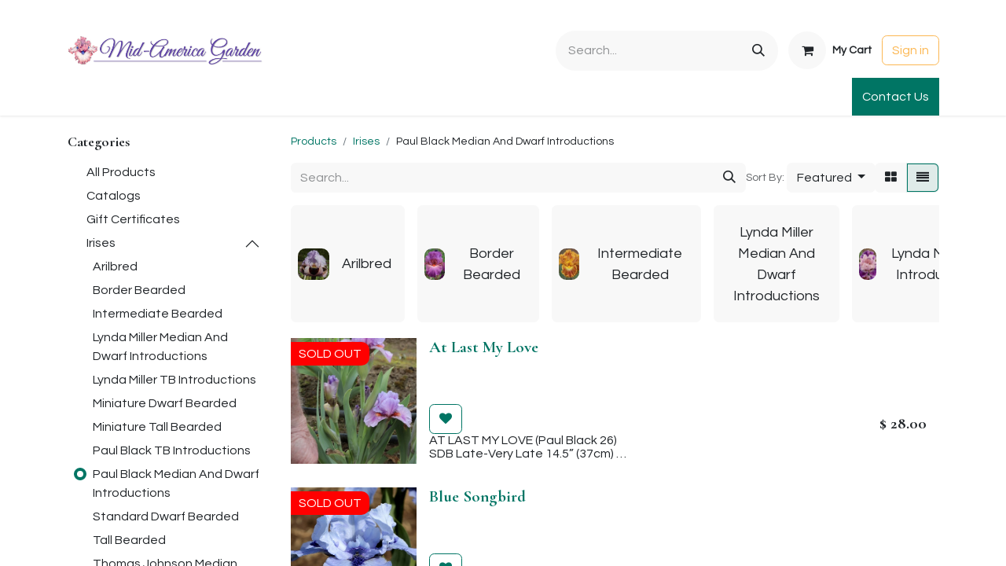

--- FILE ---
content_type: text/html; charset=utf-8
request_url: http://www.mid-americagarden.com/shop/category/irises-paul-black-median-and-dwarf-introductions-23
body_size: 107258
content:
<!DOCTYPE html>
<html lang="en-US" data-website-id="1" data-main-object="product.public.category(23,)" data-add2cart-redirect="1">
    <head>
        <meta charset="utf-8"/>
        <meta http-equiv="X-UA-Compatible" content="IE=edge"/>
        <meta name="viewport" content="width=device-width, initial-scale=1"/>
        <meta name="generator" content="Odoo"/>
            
        <meta property="og:type" content="website"/>
        <meta property="og:title" content="Paul Black Median And Dwarf Introductions | Mid-America Garden"/>
        <meta property="og:site_name" content="Mid-America Garden"/>
        <meta property="og:url" content="https://www.mid-americagarden.com/shop/category/irises-paul-black-median-and-dwarf-introductions-23"/>
        <meta property="og:image" content="https://www.mid-americagarden.com/web/image/website/1/logo?unique=c3c7e28"/>
            
        <meta name="twitter:card" content="summary_large_image"/>
        <meta name="twitter:title" content="Paul Black Median And Dwarf Introductions | Mid-America Garden"/>
        <meta name="twitter:image" content="https://www.mid-americagarden.com/web/image/website/1/logo/300x300?unique=c3c7e28"/>
        
        <link rel="canonical" href="https://www.mid-americagarden.com/shop/category/irises-paul-black-median-and-dwarf-introductions-23"/>
        
        <link rel="preconnect" href="https://fonts.gstatic.com/" crossorigin=""/>
        <title>Shop | Mid-America Garden</title>
        <link type="image/x-icon" rel="shortcut icon" href="/web/image/website/1/favicon?unique=c3c7e28"/>
        <link rel="preload" href="/web/static/src/libs/fontawesome/fonts/fontawesome-webfont.woff2?v=4.7.0" as="font" crossorigin=""/>
        <link type="text/css" rel="stylesheet" href="/web/assets/1/40174f5/web.assets_frontend.min.css"/>
        <script id="web.layout.odooscript" type="text/javascript">
            var odoo = {
                csrf_token: "d07b112d3d8704b014705cd36add8fa58a849ca0o1800542802",
                debug: "",
            };
        </script>
        <script type="text/javascript">
            odoo.__session_info__ = {"is_admin": false, "is_system": false, "is_public": true, "is_website_user": true, "user_id": false, "is_frontend": true, "profile_session": null, "profile_collectors": null, "profile_params": null, "show_effect": true, "currencies": {"1": {"symbol": "\u20ac", "position": "after", "digits": [69, 2]}, "2": {"symbol": "$", "position": "before", "digits": [69, 2]}}, "bundle_params": {"lang": "en_US", "website_id": 1}, "websocket_worker_version": "17.0-3", "translationURL": "/website/translations", "cache_hashes": {"translations": "5bd1c8c01c034eca67e484b900faedea07f22de9"}, "geoip_country_code": "US", "geoip_phone_code": 1, "lang_url_code": "en"};
            if (!/(^|;\s)tz=/.test(document.cookie)) {
                const userTZ = Intl.DateTimeFormat().resolvedOptions().timeZone;
                document.cookie = `tz=${userTZ}; path=/`;
            }
        </script>
        <script type="text/javascript" defer="defer" src="/web/assets/1/6f10836/web.assets_frontend_minimal.min.js" onerror="__odooAssetError=1"></script>
        <script type="text/javascript" defer="defer" data-src="/web/assets/1/f3605c3/web.assets_frontend_lazy.min.js" onerror="__odooAssetError=1"></script>
        
        
    </head>
    <body>



        <div id="wrapwrap" class="   ">
                <header id="top" data-anchor="true" data-name="Header" data-extra-items-toggle-aria-label="Extra items button" class="   o_header_standard" style=" ">
                    
    <nav data-name="Navbar" aria-label="Main" class="navbar navbar-expand-lg navbar-light o_colored_level o_cc o_header_force_no_radius d-none d-lg-block p-0 shadow-sm ">
        

            <div id="o_main_nav" class="o_main_nav">
                <div class="o_header_hide_on_scroll">
                    <div aria-label="Top" class="o_header_sales_two_top py-1">
                        <ul class="navbar-nav container d-grid h-100 px-3 o_grid_header_3_cols">
                            
                            <li class="o_header_sales_two_lang_selector_placeholder"></li>
                            
                            
                            
        <li class="d-flex align-items-center">
                <div data-name="Text" class="s_text_block d-flex align-items-center mx-auto">
                    <small><br/></small>
                </div>
        </li>
                            
                            
                            <li class="o_header_sales_two_social_links_placeholder"></li>
                        </ul>
                    </div>
                    <div aria-label="Middle" class="container d-flex justify-content-between align-items-center py-1">
                        
    <a data-name="Navbar Logo" href="/" class="navbar-brand logo me-4">
            
            <span role="img" aria-label="Logo of Mid-America Garden" title="Mid-America Garden"><img src="/web/image/website/1/logo/Mid-America%20Garden?unique=c3c7e28" class="img img-fluid" width="95" height="40" alt="Mid-America Garden" loading="lazy"/></span>
        </a>
    
                        <ul class="navbar-nav align-items-center gap-1">
                            
                            
        <li class="">
    <form method="get" class="o_searchbar_form o_wait_lazy_js s_searchbar_input " action="/website/search" data-snippet="s_searchbar_input">
            <div role="search" class="input-group ">
        <input type="search" name="search" class="search-query form-control oe_search_box border-0 bg-light rounded-start-pill ps-3 text-bg-light" placeholder="Search..." value="" data-search-type="all" data-limit="5" data-display-image="true" data-display-description="true" data-display-extra-link="true" data-display-detail="true" data-order-by="name asc"/>
        <button type="submit" aria-label="Search" title="Search" class="btn oe_search_button rounded-end-pill p-3 bg-o-color-3 lh-1">
            <i class="oi oi-search"></i>
        </button>
    </div>

            <input name="order" type="hidden" class="o_search_order_by" value="name asc"/>
            
    
        </form>
        </li>
                            
        
            <li class=" divider d-none"></li> 
            <li class="o_wsale_my_cart  ">
                <a href="/shop/cart" aria-label="eCommerce cart" class="btn d-flex align-items-center fw-bold text-reset o_navlink_background_hover">
                    <div class="position-relative me-2 rounded-circle border p-2 bg-o-color-3 o_border_contrast">
                        <i class="fa fa-shopping-cart fa-stack"></i>
                        <sup class="my_cart_quantity badge text-bg-primary position-absolute top-0 end-0 mt-n1 me-n1 rounded-pill d-none" data-order-id="">0</sup>
                    </div>
                    <span class="small">My Cart</span>
                </a>
            </li>
        
        
            <li class="o_wsale_my_wish d-none  o_wsale_my_wish_hide_empty">
                <a href="/shop/wishlist" class="btn d-flex align-items-center fw-bold text-reset o_navlink_background_hover">
                    <div class="position-relative me-2 rounded-circle border p-2 bg-o-color-3 o_border_contrast">
                        <i class="fa fa-1x fa-heart fa-stack"></i>
                        <sup class="my_wish_quantity o_animate_blink badge text-bg-primary position-absolute top-0 end-0 mt-n1 me-n1 rounded-pill">0</sup>
                    </div>
                    <span class="small">Wishlist</span>
                </a>
            </li>
        
            <li class=" o_no_autohide_item">
                <a href="/web/login" class="btn btn-outline-secondary">Sign in</a>
            </li>
                            
        
        
                        </ul>
                    </div>
                </div>
                <div aria-label="Bottom" class="border-top o_border_contrast">
                    <div class="container d-flex justify-content-between">
                        
    <ul id="top_menu" role="menu" class="nav navbar-nav top_menu o_menu_loading me-4 py-1">
        

                            
    <li role="presentation" class="nav-item">
        <a role="menuitem" href="/" class="nav-link ">
            <span>Home</span>
        </a>
    </li>
    <li role="presentation" class="nav-item">
        <a role="menuitem" href="/shop?order=name+asc" class="nav-link ">
            <span>Shop</span>
        </a>
    </li>
    <li role="presentation" class="nav-item">
        <a role="menuitem" href="/about" class="nav-link ">
            <span>About</span>
        </a>
    </li>
    <li role="presentation" class="nav-item">
        <a role="menuitem" href="/chit-chat" class="nav-link ">
            <span>Chit-Chat</span>
        </a>
    </li>
    <li role="presentation" class="nav-item">
        <a role="menuitem" href="/visiting" class="nav-link ">
            <span>Visiting</span>
        </a>
    </li>
    <li role="presentation" class="nav-item">
        <a role="menuitem" href="/ordering-information" class="nav-link ">
            <span>Ordering Info</span>
        </a>
    </li>
    <li role="presentation" class="nav-item">
        <a role="menuitem" href="/Discounts-Gifts" class="nav-link ">
            <span>Specials &amp; Gifts</span>
        </a>
    </li>
    <li role="presentation" class="nav-item">
        <a role="menuitem" href="/iris-terminology" class="nav-link ">
            <span>Iris Terminology</span>
        </a>
    </li>
    <li role="presentation" class="nav-item">
        <a role="menuitem" href="http://www.sebrightgardens.com/" class="nav-link ">
            <span>Sebright Gardens</span>
        </a>
    </li>
    <li role="presentation" class="nav-item">
        <a role="menuitem" href="/international-orders" class="nav-link ">
            <span>International Orders</span>
        </a>
    </li>
    <li role="presentation" class="nav-item">
        <a role="menuitem" href="/club-orders" class="nav-link ">
            <span>Club Order</span>
        </a>
    </li>
    <li role="presentation" class="nav-item">
        <a role="menuitem" href="https://mid-america-garden.creator-spring.com/" class="nav-link ">
            <span>Apparel &amp; Gifts</span>
        </a>
    </li>
                        
    </ul>
                        
                        <ul class="navbar-nav">
        <li class="">
            <div class="oe_structure oe_structure_solo d-flex h-100">
                <section class="oe_unremovable oe_unmovable s_text_block" data-snippet="s_text_block" data-name="Text">
                    <div class="container h-100">
                        <a href="/contactus" class="oe_unremovable btn btn-primary btn_cta d-flex align-items-center h-100 rounded-0">Contact Us</a>
                    </div>
                </section>
            </div>
        </li>
                        </ul>
                    </div>
                </div>
            </div>
        
    </nav>
    <nav data-name="Navbar" aria-label="Mobile" class="navbar  navbar-light o_colored_level o_cc o_header_mobile d-block d-lg-none shadow-sm px-0 o_header_force_no_radius">
        

        <div class="o_main_nav container flex-wrap justify-content-between">
            
    <a data-name="Navbar Logo" href="/" class="navbar-brand logo ">
            
            <span role="img" aria-label="Logo of Mid-America Garden" title="Mid-America Garden"><img src="/web/image/website/1/logo/Mid-America%20Garden?unique=c3c7e28" class="img img-fluid" width="95" height="40" alt="Mid-America Garden" loading="lazy"/></span>
        </a>
    
            <ul class="o_header_mobile_buttons_wrap navbar-nav flex-row align-items-center gap-2 mb-0">
        
            <li class=" divider d-none"></li> 
            <li class="o_wsale_my_cart  ">
                <a href="/shop/cart" aria-label="eCommerce cart" class="o_navlink_background_hover btn position-relative rounded-circle border-0 p-1 text-reset">
                    <div class="">
                        <i class="fa fa-shopping-cart fa-stack"></i>
                        <sup class="my_cart_quantity badge text-bg-primary position-absolute top-0 end-0 mt-n1 me-n1 rounded-pill d-none" data-order-id="">0</sup>
                    </div>
                </a>
            </li>
        
        
            <li class="o_wsale_my_wish d-none  o_wsale_my_wish_hide_empty">
                <a href="/shop/wishlist" class="o_navlink_background_hover btn position-relative rounded-circle border-0 p-1 text-reset">
                    <div class="">
                        <i class="fa fa-1x fa-heart fa-stack"></i>
                        <sup class="my_wish_quantity o_animate_blink badge text-bg-primary position-absolute top-0 end-0 mt-n1 me-n1 rounded-pill">0</sup>
                    </div>
                </a>
            </li>
        
                <li class="o_not_editable">
                    <button class="nav-link btn me-auto p-2 o_not_editable" type="button" data-bs-toggle="offcanvas" data-bs-target="#top_menu_collapse_mobile" aria-controls="top_menu_collapse_mobile" aria-expanded="false" aria-label="Toggle navigation">
                        <span class="navbar-toggler-icon"></span>
                    </button>
                </li>
            </ul>
            <div id="top_menu_collapse_mobile" class="offcanvas offcanvas-end o_navbar_mobile">
                <div class="offcanvas-header justify-content-end o_not_editable">
                    <button type="button" class="nav-link btn-close" data-bs-dismiss="offcanvas" aria-label="Close"></button>
                </div>
                <div class="offcanvas-body d-flex flex-column justify-content-between h-100 w-100">
                    <ul class="navbar-nav">
                        
                        
        <li class="">
    <form method="get" class="o_searchbar_form o_wait_lazy_js s_searchbar_input " action="/website/search" data-snippet="s_searchbar_input">
            <div role="search" class="input-group mb-3">
        <input type="search" name="search" class="search-query form-control oe_search_box border-0 bg-light rounded-start-pill text-bg-light ps-3" placeholder="Search..." value="" data-search-type="all" data-limit="0" data-display-image="true" data-display-description="true" data-display-extra-link="true" data-display-detail="true" data-order-by="name asc"/>
        <button type="submit" aria-label="Search" title="Search" class="btn oe_search_button rounded-end-pill bg-o-color-3 pe-3">
            <i class="oi oi-search"></i>
        </button>
    </div>

            <input name="order" type="hidden" class="o_search_order_by" value="name asc"/>
            
    
        </form>
        </li>
                        
    <ul role="menu" class="nav navbar-nav top_menu  ">
        

                            
    <li role="presentation" class="nav-item">
        <a role="menuitem" href="/" class="nav-link ">
            <span>Home</span>
        </a>
    </li>
    <li role="presentation" class="nav-item">
        <a role="menuitem" href="/shop?order=name+asc" class="nav-link ">
            <span>Shop</span>
        </a>
    </li>
    <li role="presentation" class="nav-item">
        <a role="menuitem" href="/about" class="nav-link ">
            <span>About</span>
        </a>
    </li>
    <li role="presentation" class="nav-item">
        <a role="menuitem" href="/chit-chat" class="nav-link ">
            <span>Chit-Chat</span>
        </a>
    </li>
    <li role="presentation" class="nav-item">
        <a role="menuitem" href="/visiting" class="nav-link ">
            <span>Visiting</span>
        </a>
    </li>
    <li role="presentation" class="nav-item">
        <a role="menuitem" href="/ordering-information" class="nav-link ">
            <span>Ordering Info</span>
        </a>
    </li>
    <li role="presentation" class="nav-item">
        <a role="menuitem" href="/Discounts-Gifts" class="nav-link ">
            <span>Specials &amp; Gifts</span>
        </a>
    </li>
    <li role="presentation" class="nav-item">
        <a role="menuitem" href="/iris-terminology" class="nav-link ">
            <span>Iris Terminology</span>
        </a>
    </li>
    <li role="presentation" class="nav-item">
        <a role="menuitem" href="http://www.sebrightgardens.com/" class="nav-link ">
            <span>Sebright Gardens</span>
        </a>
    </li>
    <li role="presentation" class="nav-item">
        <a role="menuitem" href="/international-orders" class="nav-link ">
            <span>International Orders</span>
        </a>
    </li>
    <li role="presentation" class="nav-item">
        <a role="menuitem" href="/club-orders" class="nav-link ">
            <span>Club Order</span>
        </a>
    </li>
    <li role="presentation" class="nav-item">
        <a role="menuitem" href="https://mid-america-garden.creator-spring.com/" class="nav-link ">
            <span>Apparel &amp; Gifts</span>
        </a>
    </li>
                        
    </ul>
                        
        <li class="">
                <div data-name="Text" class="s_text_block mt-2 border-top pt-2 o_border_contrast">
                    <small><br/></small>
                </div>
        </li>
                        
                    </ul>
                    <ul class="navbar-nav gap-2 mt-3 w-100">
                        
            <li class=" o_no_autohide_item">
                <a href="/web/login" class="btn btn-outline-secondary w-100">Sign in</a>
            </li>
                        
        
        
                        
                        
        <li class="">
            <div class="oe_structure oe_structure_solo ">
                <section class="oe_unremovable oe_unmovable s_text_block" data-snippet="s_text_block" data-name="Text">
                    <div class="container">
                        <a href="/contactus" class="oe_unremovable btn btn-primary btn_cta w-100">Contact Us</a>
                    </div>
                </section>
            </div>
        </li>
                    </ul>
                </div>
            </div>
        </div>
    
    </nav>
    
        </header>
                <main>
                    

            

            





            <div id="wrap" class="js_sale o_wsale_products_page">
                <div class="oe_structure oe_empty oe_structure_not_nearest" id="oe_structure_website_sale_products_1"></div>
                <div class="container oe_website_sale pt-2">
                    <div class="row o_wsale_products_main_row align-items-start flex-nowrap">
                        <aside id="products_grid_before" class="d-none d-lg-block position-sticky col-3 px-3 clearfix">
                            <div class="o_wsale_products_grid_before_rail vh-100 ms-n2 mt-n2 pt-2 pe-lg-2 pb-lg-5 ps-2 overflow-y-scroll">
                                <div class="products_categories mb-3">
        <h6 class="o_categories_collapse_title mb-3 "><b>Categories</b></h6>

        <div class="wsale_products_categories_list o_shop_collapse_category">
            <ul class="nav d-flex flex-column my-2">
                <li class="nav-item mb-1">
                    <div class="form-check d-inline-block" data-link-href="/shop">
                        <input type="radio" class="form-check-input pe-none o_not_editable" name="wsale_categories_radios"/>
                        <label class="form-check-label fw-normal">All Products</label>
                    </div>
                </li>
<li class="nav-item mb-1">
            <div class="d-flex flex-wrap justify-content-between align-items-center">

        <div class="form-check d-inline-block" data-link-href="/shop/category/catalogs-15">
            <input type="radio" class="form-check-input pe-none" name="wsale_categories_radios_" id="15" value="15"/>
            <label class="form-check-label fw-normal" for="15">Catalogs</label>
        </div>
            </div>
        </li>
<li class="nav-item mb-1">
            <div class="d-flex flex-wrap justify-content-between align-items-center">

        <div class="form-check d-inline-block" data-link-href="/shop/category/gift-certificates-14">
            <input type="radio" class="form-check-input pe-none" name="wsale_categories_radios_" id="14" value="14"/>
            <label class="form-check-label fw-normal" for="14">Gift Certificates</label>
        </div>
            </div>
        </li>


            <li class="nav-item">
                <div class="accordion-header d-flex mb-1">

        <div class="form-check d-inline-block" data-link-href="/shop/category/irises-1">
            <input type="radio" class="form-check-input pe-none" name="wsale_categories_radios_" id="1" value="1"/>
            <label class="form-check-label fw-normal" for="1">Irises</label>
        </div>
                    <button data-bs-toggle="collapse" type="button" id="o_wsale_cat_accordion_title_1" class="accordion-button p-0 ms-3  w-auto flex-grow-1 bg-transparent shadow-none" data-bs-target="#o_wsale_cat_accordion_1" aria-expanded="true" aria-controls="o_wsale_cat_accordion_1"></button>
                </div>
                <ul id="o_wsale_cat_accordion_1" class="accordion-collapse list-unstyled ps-2 pb-2 collapse show" aria-labelledby="o_wsale_cat_accordion_title_1">

<li class="nav-item mb-1">
            <div class="d-flex flex-wrap justify-content-between align-items-center">

        <div class="form-check d-inline-block" data-link-href="/shop/category/irises-arilbred-13">
            <input type="radio" class="form-check-input pe-none" name="wsale_categories_radios_1" id="13" value="13"/>
            <label class="form-check-label fw-normal" for="13">Arilbred</label>
        </div>
            </div>
        </li>
<li class="nav-item mb-1">
            <div class="d-flex flex-wrap justify-content-between align-items-center">

        <div class="form-check d-inline-block" data-link-href="/shop/category/irises-border-bearded-8">
            <input type="radio" class="form-check-input pe-none" name="wsale_categories_radios_1" id="8" value="8"/>
            <label class="form-check-label fw-normal" for="8">Border Bearded</label>
        </div>
            </div>
        </li>
<li class="nav-item mb-1">
            <div class="d-flex flex-wrap justify-content-between align-items-center">

        <div class="form-check d-inline-block" data-link-href="/shop/category/irises-intermediate-bearded-9">
            <input type="radio" class="form-check-input pe-none" name="wsale_categories_radios_1" id="9" value="9"/>
            <label class="form-check-label fw-normal" for="9">Intermediate Bearded</label>
        </div>
            </div>
        </li>
<li class="nav-item mb-1">
            <div class="d-flex flex-wrap justify-content-between align-items-center">

        <div class="form-check d-inline-block" data-link-href="/shop/category/irises-lynda-miller-median-and-dwarf-introductions-24">
            <input type="radio" class="form-check-input pe-none" name="wsale_categories_radios_1" id="24" value="24"/>
            <label class="form-check-label fw-normal" for="24">Lynda Miller Median And Dwarf Introductions</label>
        </div>
            </div>
        </li>
<li class="nav-item mb-1">
            <div class="d-flex flex-wrap justify-content-between align-items-center">

        <div class="form-check d-inline-block" data-link-href="/shop/category/irises-lynda-miller-tb-introductions-4">
            <input type="radio" class="form-check-input pe-none" name="wsale_categories_radios_1" id="4" value="4"/>
            <label class="form-check-label fw-normal" for="4">Lynda Miller TB Introductions</label>
        </div>
            </div>
        </li>
<li class="nav-item mb-1">
            <div class="d-flex flex-wrap justify-content-between align-items-center">

        <div class="form-check d-inline-block" data-link-href="/shop/category/irises-miniature-dwarf-bearded-12">
            <input type="radio" class="form-check-input pe-none" name="wsale_categories_radios_1" id="12" value="12"/>
            <label class="form-check-label fw-normal" for="12">Miniature Dwarf Bearded</label>
        </div>
            </div>
        </li>
<li class="nav-item mb-1">
            <div class="d-flex flex-wrap justify-content-between align-items-center">

        <div class="form-check d-inline-block" data-link-href="/shop/category/irises-miniature-tall-bearded-7">
            <input type="radio" class="form-check-input pe-none" name="wsale_categories_radios_1" id="7" value="7"/>
            <label class="form-check-label fw-normal" for="7">Miniature Tall Bearded</label>
        </div>
            </div>
        </li>
<li class="nav-item mb-1">
            <div class="d-flex flex-wrap justify-content-between align-items-center">

        <div class="form-check d-inline-block" data-link-href="/shop/category/irises-paul-black-tb-introductions-3">
            <input type="radio" class="form-check-input pe-none" name="wsale_categories_radios_1" id="3" value="3"/>
            <label class="form-check-label fw-normal" for="3">Paul Black TB Introductions</label>
        </div>
            </div>
        </li>
<li class="nav-item mb-1">
            <div class="d-flex flex-wrap justify-content-between align-items-center">

        <div class="form-check d-inline-block" data-link-href="/shop/category/irises-paul-black-median-and-dwarf-introductions-23">
            <input type="radio" class="form-check-input pe-none" name="wsale_categories_radios_1" id="23" value="23" checked="true"/>
            <label class="form-check-label fw-normal" for="23">Paul Black Median And Dwarf Introductions</label>
        </div>
            </div>
        </li>
<li class="nav-item mb-1">
            <div class="d-flex flex-wrap justify-content-between align-items-center">

        <div class="form-check d-inline-block" data-link-href="/shop/category/irises-standard-dwarf-bearded-10">
            <input type="radio" class="form-check-input pe-none" name="wsale_categories_radios_1" id="10" value="10"/>
            <label class="form-check-label fw-normal" for="10">Standard Dwarf Bearded</label>
        </div>
            </div>
        </li>
<li class="nav-item mb-1">
            <div class="d-flex flex-wrap justify-content-between align-items-center">

        <div class="form-check d-inline-block" data-link-href="/shop/category/irises-tall-bearded-6">
            <input type="radio" class="form-check-input pe-none" name="wsale_categories_radios_1" id="6" value="6"/>
            <label class="form-check-label fw-normal" for="6">Tall Bearded</label>
        </div>
            </div>
        </li>
<li class="nav-item mb-1">
            <div class="d-flex flex-wrap justify-content-between align-items-center">

        <div class="form-check d-inline-block" data-link-href="/shop/category/irises-thomas-johnson-median-and-dwarf-introductions-22">
            <input type="radio" class="form-check-input pe-none" name="wsale_categories_radios_1" id="22" value="22"/>
            <label class="form-check-label fw-normal" for="22">Thomas Johnson Median And Dwarf Introductions</label>
        </div>
            </div>
        </li>
<li class="nav-item mb-1">
            <div class="d-flex flex-wrap justify-content-between align-items-center">

        <div class="form-check d-inline-block" data-link-href="/shop/category/irises-thomas-johnson-tb-introductions-2">
            <input type="radio" class="form-check-input pe-none" name="wsale_categories_radios_1" id="2" value="2"/>
            <label class="form-check-label fw-normal" for="2">Thomas Johnson TB Introductions</label>
        </div>
            </div>
        </li>
                </ul>
            </li>
            </ul>
        </div>
                                </div>
                                <div class="products_attributes_filters">
            <div id="wsale_products_attributes_collapse" class=" position-relative">
            </div></div>
        <div id="o_wsale_price_range_option" class="position-relative  ">
            <label class="m-0 h6 o_products_attributes_title ">
                <b>Price Range</b>
            </label>
            <input type="range" multiple="multiple" class="form-range range-with-input " data-currency="$" data-currency-position="before" step="0.01" min="25.000000" max="50.000000" value="25.000000,50.000000"/>
        </div>
                            </div>
                <button type="button" class="btn btn-link d-lg-none" data-target="#wsale_products_categories_collapse" data-toggle="collapse">
                    Show categories
                </button>
                <div class="collapse d-lg-block" id="wsale_products_categories_collapse">








                </div>
                        </aside>
                        <div id="products_grid" class="o_wsale_layout_list col-lg-9">
        <ol class="breadcrumb d-none d-lg-flex w-100 p-0 small">
            <li class="breadcrumb-item">
                <a href="/shop">Products</a>
            </li>
                <li class="breadcrumb-item">
                    <a href="/shop/category/irises-1">Irises</a>
                </li>
                <li class="breadcrumb-item">
                    <span class="d-inline-block">Paul Black Median And Dwarf Introductions</span>
                </li>
        </ol>
                            <div class="products_header btn-toolbar flex-nowrap align-items-center justify-content-between gap-3 mb-3">
    <form method="get" class="o_searchbar_form o_wait_lazy_js s_searchbar_input o_wsale_products_searchbar_form me-auto flex-grow-1 d-lg-inline d-none" action="/shop/category/irises-paul-black-median-and-dwarf-introductions-23?category=23" data-snippet="s_searchbar_input">
            <div role="search" class="input-group ">
        <input type="search" name="search" class="search-query form-control oe_search_box border-0 bg-light border-0 text-bg-light" placeholder="Search..." value="" data-search-type="products" data-limit="5" data-display-image="true" data-display-description="true" data-display-extra-link="true" data-display-detail="true" data-order-by="name asc"/>
        <button type="submit" aria-label="Search" title="Search" class="btn oe_search_button btn btn-light">
            <i class="oi oi-search"></i>
        </button>
    </div>

            <input name="order" type="hidden" class="o_search_order_by" value="name asc"/>
            
        
        </form>

                                
        <div class="o_pricelist_dropdown dropdown d-none">

            <a role="button" href="#" data-bs-toggle="dropdown" class="dropdown-toggle btn btn-light">
                Public Pricelist
            </a>
            <div class="dropdown-menu" role="menu">
                    <a role="menuitem" class="dropdown-item" href="/shop/change_pricelist/1">
                        <span class="switcher_pricelist small" data-pl_id="1">Public Pricelist</span>
                    </a>
            </div>
        </div>

        <div class="o_sortby_dropdown dropdown dropdown_sorty_by d-none me-auto d-lg-inline-block">
            <small class="d-none d-lg-inline text-muted">Sort By:</small>
            <a role="button" href="#" data-bs-toggle="dropdown" class="dropdown-toggle btn btn-light">
                <span class="d-none d-lg-inline">
                    <span>Featured</span>
                </span>
                <i class="fa fa-sort-amount-asc d-lg-none"></i>
            </a>
            <div class="dropdown-menu dropdown-menu-end" role="menu">
                    <a role="menuitem" rel="noindex,nofollow" class="dropdown-item" href="/shop?order=website_sequence+asc&amp;category=23">
                        <span>Featured</span>
                    </a>
                    <a role="menuitem" rel="noindex,nofollow" class="dropdown-item" href="/shop?order=create_date+desc&amp;category=23">
                        <span>Newest Arrivals</span>
                    </a>
                    <a role="menuitem" rel="noindex,nofollow" class="dropdown-item" href="/shop?order=name+asc&amp;category=23">
                        <span>Name (A-Z)</span>
                    </a>
                    <a role="menuitem" rel="noindex,nofollow" class="dropdown-item" href="/shop?order=list_price+asc&amp;category=23">
                        <span>Price - Low to High</span>
                    </a>
                    <a role="menuitem" rel="noindex,nofollow" class="dropdown-item" href="/shop?order=list_price+desc&amp;category=23">
                        <span>Price - High to Low</span>
                    </a>
            </div>
        </div>

                                <div class="d-flex align-items-center d-lg-none me-auto">

                                    <a class="btn btn-light me-2" href="/shop/category/irises-1">
                                        <i class="fa fa-angle-left"></i>
                                    </a>
                                    <h4 class="mb-0 me-auto">Paul Black Median And Dwarf Introductions</h4>
                                </div>

        <div class="o_wsale_apply_layout btn-group d-flex" data-active-classes="active">
            <input type="radio" class="btn-check" name="wsale_products_layout" id="o_wsale_apply_grid" value="grid"/>
            <label title="Grid" for="o_wsale_apply_grid" class="btn btn-light  o_wsale_apply_grid">
                <i class="fa fa-th-large"></i>
            </label>
            <input type="radio" class="btn-check" name="wsale_products_layout" id="o_wsale_apply_list" value="list" checked="checked"/>
            <label title="List" for="o_wsale_apply_list" class="btn btn-light active o_wsale_apply_list">
                <i class="oi oi-view-list"></i>
            </label>
        </div>

                                <button data-bs-toggle="offcanvas" data-bs-target="#o_wsale_offcanvas" class="btn btn-light position-relative d-lg-none">
                                    <i class="fa fa-sliders"></i>
                                </button>
                            </div>



        <div class="o_wsale_filmstip_container d-flex align-items-stretch mb-2 overflow-hidden">
            <div class="o_wsale_filmstip_wrapper pb-1 overflow-auto">
                <ul class="o_wsale_filmstip d-flex align-items-stretch mb-0 list-unstyled overflow-visible">

                    <li class="d-flex pe-3" data-link-href="/shop/category/irises-arilbred-13">
                        <input type="radio" class="btn-check pe-none" name="wsale_categories_top_radios_" id="13" value="13"/>

                        <div class=" btn btn-light d-flex align-items-center ps-2 pe-3 fs-6 fw-normal " for="13">
                            <div class="o_image_40_cover oe_img_bg o_bg_img_center rounded-3 me-3" style="background-image:url(&#39;[data-uri]&#39;)" alt="Arilbred"></div>
                            <span>Arilbred</span>
                        </div>
                    </li><li class="d-flex pe-3" data-link-href="/shop/category/irises-border-bearded-8">
                        <input type="radio" class="btn-check pe-none" name="wsale_categories_top_radios_" id="8" value="8"/>

                        <div class=" btn btn-light d-flex align-items-center ps-2 pe-3 fs-6 fw-normal " for="8">
                            <div class="o_image_40_cover oe_img_bg o_bg_img_center rounded-3 me-3" style="background-image:url(&#39;[data-uri]&#39;)" alt="Border Bearded"></div>
                            <span>Border Bearded</span>
                        </div>
                    </li><li class="d-flex pe-3" data-link-href="/shop/category/irises-intermediate-bearded-9">
                        <input type="radio" class="btn-check pe-none" name="wsale_categories_top_radios_" id="9" value="9"/>

                        <div class=" btn btn-light d-flex align-items-center ps-2 pe-3 fs-6 fw-normal " for="9">
                            <div class="o_image_40_cover oe_img_bg o_bg_img_center rounded-3 me-3" style="background-image:url(&#39;[data-uri]&#39;)" alt="Intermediate Bearded"></div>
                            <span>Intermediate Bearded</span>
                        </div>
                    </li><li class="d-flex pe-3" data-link-href="/shop/category/irises-lynda-miller-median-and-dwarf-introductions-24">
                        <input type="radio" class="btn-check pe-none" name="wsale_categories_top_radios_" id="24" value="24"/>

                        <div class=" btn btn-light d-flex align-items-center px-4 fs-6 fw-normal " for="24">
                            <span>Lynda Miller Median And Dwarf Introductions</span>
                        </div>
                    </li><li class="d-flex pe-3" data-link-href="/shop/category/irises-lynda-miller-tb-introductions-4">
                        <input type="radio" class="btn-check pe-none" name="wsale_categories_top_radios_" id="4" value="4"/>

                        <div class=" btn btn-light d-flex align-items-center ps-2 pe-3 fs-6 fw-normal " for="4">
                            <div class="o_image_40_cover oe_img_bg o_bg_img_center rounded-3 me-3" style="background-image:url(&#39;[data-uri]&#39;)" alt="Lynda Miller TB Introductions"></div>
                            <span>Lynda Miller TB Introductions</span>
                        </div>
                    </li><li class="d-flex pe-3" data-link-href="/shop/category/irises-miniature-dwarf-bearded-12">
                        <input type="radio" class="btn-check pe-none" name="wsale_categories_top_radios_" id="12" value="12"/>

                        <div class=" btn btn-light d-flex align-items-center ps-2 pe-3 fs-6 fw-normal " for="12">
                            <div class="o_image_40_cover oe_img_bg o_bg_img_center rounded-3 me-3" style="background-image:url(&#39;[data-uri]&#39;)" alt="Miniature Dwarf Bearded"></div>
                            <span>Miniature Dwarf Bearded</span>
                        </div>
                    </li><li class="d-flex pe-3" data-link-href="/shop/category/irises-miniature-tall-bearded-7">
                        <input type="radio" class="btn-check pe-none" name="wsale_categories_top_radios_" id="7" value="7"/>

                        <div class=" btn btn-light d-flex align-items-center ps-2 pe-3 fs-6 fw-normal " for="7">
                            <div class="o_image_40_cover oe_img_bg o_bg_img_center rounded-3 me-3" style="background-image:url(&#39;[data-uri]&#39;)" alt="Miniature Tall Bearded"></div>
                            <span>Miniature Tall Bearded</span>
                        </div>
                    </li><li class="d-flex pe-3" data-link-href="/shop/category/irises-paul-black-tb-introductions-3">
                        <input type="radio" class="btn-check pe-none" name="wsale_categories_top_radios_" id="3" value="3"/>

                        <div class=" btn btn-light d-flex align-items-center ps-2 pe-3 fs-6 fw-normal " for="3">
                            <div class="o_image_40_cover oe_img_bg o_bg_img_center rounded-3 me-3" style="background-image:url(&#39;[data-uri]&#39;)" alt="Paul Black TB Introductions"></div>
                            <span>Paul Black TB Introductions</span>
                        </div>
                    </li><li class="d-flex pe-3" data-link-href="/shop/category/irises-paul-black-median-and-dwarf-introductions-23">
                        <input type="radio" class="btn-check pe-none" name="wsale_categories_top_radios_" id="23" value="23" checked="true"/>

                        <div class=" btn btn-light d-flex align-items-center px-4 fs-6 fw-normal border-primary" for="23">
                            <span>Paul Black Median And Dwarf Introductions</span>
                        </div>
                    </li><li class="d-flex pe-3" data-link-href="/shop/category/irises-standard-dwarf-bearded-10">
                        <input type="radio" class="btn-check pe-none" name="wsale_categories_top_radios_" id="10" value="10"/>

                        <div class=" btn btn-light d-flex align-items-center ps-2 pe-3 fs-6 fw-normal " for="10">
                            <div class="o_image_40_cover oe_img_bg o_bg_img_center rounded-3 me-3" style="background-image:url(&#39;[data-uri]&#39;)" alt="Standard Dwarf Bearded"></div>
                            <span>Standard Dwarf Bearded</span>
                        </div>
                    </li><li class="d-flex pe-3" data-link-href="/shop/category/irises-tall-bearded-6">
                        <input type="radio" class="btn-check pe-none" name="wsale_categories_top_radios_" id="6" value="6"/>

                        <div class=" btn btn-light d-flex align-items-center ps-2 pe-3 fs-6 fw-normal " for="6">
                            <div class="o_image_40_cover oe_img_bg o_bg_img_center rounded-3 me-3" style="background-image:url(&#39;[data-uri]&#39;)" alt="Tall Bearded"></div>
                            <span>Tall Bearded</span>
                        </div>
                    </li><li class="d-flex pe-3" data-link-href="/shop/category/irises-thomas-johnson-median-and-dwarf-introductions-22">
                        <input type="radio" class="btn-check pe-none" name="wsale_categories_top_radios_" id="22" value="22"/>

                        <div class=" btn btn-light d-flex align-items-center px-4 fs-6 fw-normal " for="22">
                            <span>Thomas Johnson Median And Dwarf Introductions</span>
                        </div>
                    </li><li class="d-flex " data-link-href="/shop/category/irises-thomas-johnson-tb-introductions-2">
                        <input type="radio" class="btn-check pe-none" name="wsale_categories_top_radios_" id="2" value="2"/>

                        <div class=" btn btn-light d-flex align-items-center ps-2 pe-3 fs-6 fw-normal " for="2">
                            <div class="o_image_40_cover oe_img_bg o_bg_img_center rounded-3 me-3" style="background-image:url(&#39;[data-uri]&#39;)" alt="Thomas Johnson TB Introductions"></div>
                            <span>Thomas Johnson TB Introductions</span>
                        </div>
                    </li>
                </ul>
            </div>
        </div>


                                

                            <div class="o_wsale_products_grid_table_wrapper pt-3 pt-lg-0">
                                <table class="table table-borderless h-100 m-0 o_wsale_context_thumb_cover" data-ppg="20" data-ppr="4" data-default-sort="website_sequence asc" data-name="Grid">
                                    <colgroup>
                                        
                                        <col/><col/><col/><col/>
                                    </colgroup>
                                    <tbody>
                                        <tr>
                                                    
                                                    <td class="oe_product" data-name="Product">
                                                        <div class="o_wsale_product_grid_wrapper position-relative h-100 o_wsale_product_grid_wrapper_1_1">
        <form action="/shop/cart/update" method="post" class="oe_product_cart h-100 d-flex" itemscope="itemscope" itemtype="http://schema.org/Product" data-publish="on">


            <div class="oe_product_image position-relative h-100 flex-grow-0 overflow-hidden">
                <input type="hidden" name="csrf_token" value="d07b112d3d8704b014705cd36add8fa58a849ca0o1800542802"/>
                <a class="oe_product_image_link d-block h-100 position-relative" itemprop="url" contenteditable="false" href="/shop/at-last-my-love-7607?category=23">
                    <span class="oe_product_image_img_wrapper d-flex h-100 justify-content-center align-items-center position-absolute"><img src="/web/image/product.template/7607/image_512/At%20Last%20My%20Love?unique=377b8c1" itemprop="image" class="img img-fluid h-100 w-100 position-absolute" alt="At Last My Love" loading="lazy"/></span>

                    <span class="o_ribbon o_not_editable " style=""></span>
                </a>
                <span style="position: absolute;top: 5px;left: 0px;padding:3px 10px;background:red;color:white;border-radius:0px 10px 10px 0px;">SOLD OUT</span>
            </div>
            <div class="o_wsale_product_information position-relative d-flex flex-column flex-grow-1 flex-shrink-1">
                <div class="o_wsale_product_information_text flex-grow-1">
                    <h6 class="o_wsale_products_item_title mb-2">
                        <a class="text-primary text-decoration-none" itemprop="name" href="/shop/at-last-my-love-7607?category=23" content="At Last My Love">At Last My Love</a>
                    </h6>
                </div>
                <div class="o_wsale_product_sub d-flex justify-content-between align-items-end gap-2 flex-wrap pb-1">
                    <div class="o_wsale_product_btn">
            <input name="product_id" type="hidden" value="7569"/>
            <button type="button" role="button" class="btn btn-outline-primary bg-white o_add_wishlist" title="Add to Wishlist" data-action="o_wishlist" data-product-template-id="7607" data-product-product-id="7569">
                <span class="fa fa-heart" role="img" aria-label="Add to wishlist"></span>
            </button></div>
                    <div class="product_price" itemprop="offers" itemscope="itemscope" itemtype="http://schema.org/Offer">
                        <span class="h6 mb-0" data-oe-type="monetary" data-oe-expression="template_price_vals[&#39;price_reduce&#39;]">$ <span class="oe_currency_value">28.00</span></span>
                        <span itemprop="price" style="display:none;">28.0</span>
                        <span itemprop="priceCurrency" style="display:none;">USD</span>
                    </div>
                <div class="oe_subdescription" contenteditable="false">
                    <style>
                        @media only screen and (max-width: 600px) {
                        #shop_product_desc {
                        display: none;
                        }
                        }
                    </style>
                    <div itemprop="description" id="shop_product_desc">AT LAST MY LOVE  (Paul Black 26) <br>
SDB Late-Very Late 14.5” (37cm) <br>
Pronounced sweet fragrance For those wanting a SDB to enter in a typical TB show, here is another one of my multiple branched and budded, late blooming SDBs that fits the bill. Light rose infuses up midribs into mid lilac standards. Falls are mid red-violet blending lighter to their edge. Big orange beards are sandwiched between white hafts veined dark plum. Two basal branches have a spur on each and the main stem has 2 branches all adding up to an incredible 10-11 buds.  Sdlg. Y211A, I Dreamed a Dream sib X Silence Please</div>
                </div>
                </div>
            </div>
        </form>
                                                        </div>
                                                    </td>
                                                    
                                                    <td class="oe_product" data-name="Product">
                                                        <div class="o_wsale_product_grid_wrapper position-relative h-100 o_wsale_product_grid_wrapper_1_1">
        <form action="/shop/cart/update" method="post" class="oe_product_cart h-100 d-flex" itemscope="itemscope" itemtype="http://schema.org/Product" data-publish="on">


            <div class="oe_product_image position-relative h-100 flex-grow-0 overflow-hidden">
                <input type="hidden" name="csrf_token" value="d07b112d3d8704b014705cd36add8fa58a849ca0o1800542802"/>
                <a class="oe_product_image_link d-block h-100 position-relative" itemprop="url" contenteditable="false" href="/shop/blue-songbird-7610?category=23">
                    <span class="oe_product_image_img_wrapper d-flex h-100 justify-content-center align-items-center position-absolute"><img src="/web/image/product.template/7610/image_512/Blue%20Songbird?unique=0740f83" itemprop="image" class="img img-fluid h-100 w-100 position-absolute" alt="Blue Songbird" loading="lazy"/></span>

                    <span class="o_ribbon o_not_editable " style=""></span>
                </a>
                <span style="position: absolute;top: 5px;left: 0px;padding:3px 10px;background:red;color:white;border-radius:0px 10px 10px 0px;">SOLD OUT</span>
            </div>
            <div class="o_wsale_product_information position-relative d-flex flex-column flex-grow-1 flex-shrink-1">
                <div class="o_wsale_product_information_text flex-grow-1">
                    <h6 class="o_wsale_products_item_title mb-2">
                        <a class="text-primary text-decoration-none" itemprop="name" href="/shop/blue-songbird-7610?category=23" content="Blue Songbird">Blue Songbird</a>
                    </h6>
                </div>
                <div class="o_wsale_product_sub d-flex justify-content-between align-items-end gap-2 flex-wrap pb-1">
                    <div class="o_wsale_product_btn">
            <input name="product_id" type="hidden" value="7572"/>
            <button type="button" role="button" class="btn btn-outline-primary bg-white o_add_wishlist" title="Add to Wishlist" data-action="o_wishlist" data-product-template-id="7610" data-product-product-id="7572">
                <span class="fa fa-heart" role="img" aria-label="Add to wishlist"></span>
            </button></div>
                    <div class="product_price" itemprop="offers" itemscope="itemscope" itemtype="http://schema.org/Offer">
                        <span class="h6 mb-0" data-oe-type="monetary" data-oe-expression="template_price_vals[&#39;price_reduce&#39;]">$ <span class="oe_currency_value">28.00</span></span>
                        <span itemprop="price" style="display:none;">28.0</span>
                        <span itemprop="priceCurrency" style="display:none;">USD</span>
                    </div>
                <div class="oe_subdescription" contenteditable="false">
                    <style>
                        @media only screen and (max-width: 600px) {
                        #shop_product_desc {
                        display: none;
                        }
                        }
                    </style>
                    <div itemprop="description" id="shop_product_desc">BLUE SONGBIRD  (Paul Black 26) <br>
SDB Midseason-Late 13” (33cm) <br>
Pronounced sweet fragrance It is a cheery song this little bird sings. Clear light blue standards perch atop mid blue falls. The beard is a heavily saturated darkest navy blue.  Makes a satisfyingly beautiful clump. Can be used for broken color SDB breeding. Sdlg. EE127A: Slightly Confused X By the Sea</div>
                </div>
                </div>
            </div>
        </form>
                                                        </div>
                                                    </td>
                                                    
                                                    <td class="oe_product" data-name="Product">
                                                        <div class="o_wsale_product_grid_wrapper position-relative h-100 o_wsale_product_grid_wrapper_1_1">
        <form action="/shop/cart/update" method="post" class="oe_product_cart h-100 d-flex" itemscope="itemscope" itemtype="http://schema.org/Product" data-publish="on">


            <div class="oe_product_image position-relative h-100 flex-grow-0 overflow-hidden">
                <input type="hidden" name="csrf_token" value="d07b112d3d8704b014705cd36add8fa58a849ca0o1800542802"/>
                <a class="oe_product_image_link d-block h-100 position-relative" itemprop="url" contenteditable="false" href="/shop/candy-beard-7611?category=23">
                    <span class="oe_product_image_img_wrapper d-flex h-100 justify-content-center align-items-center position-absolute"><img src="/web/image/product.template/7611/image_512/Candy%20Beard?unique=f07a658" itemprop="image" class="img img-fluid h-100 w-100 position-absolute" alt="Candy Beard" loading="lazy"/></span>

                    <span class="o_ribbon o_not_editable " style=""></span>
                </a>
                <span style="position: absolute;top: 5px;left: 0px;padding:3px 10px;background:red;color:white;border-radius:0px 10px 10px 0px;">SOLD OUT</span>
            </div>
            <div class="o_wsale_product_information position-relative d-flex flex-column flex-grow-1 flex-shrink-1">
                <div class="o_wsale_product_information_text flex-grow-1">
                    <h6 class="o_wsale_products_item_title mb-2">
                        <a class="text-primary text-decoration-none" itemprop="name" href="/shop/candy-beard-7611?category=23" content="Candy Beard">Candy Beard</a>
                    </h6>
                </div>
                <div class="o_wsale_product_sub d-flex justify-content-between align-items-end gap-2 flex-wrap pb-1">
                    <div class="o_wsale_product_btn">
            <input name="product_id" type="hidden" value="7573"/>
            <button type="button" role="button" class="btn btn-outline-primary bg-white o_add_wishlist" title="Add to Wishlist" data-action="o_wishlist" data-product-template-id="7611" data-product-product-id="7573">
                <span class="fa fa-heart" role="img" aria-label="Add to wishlist"></span>
            </button></div>
                    <div class="product_price" itemprop="offers" itemscope="itemscope" itemtype="http://schema.org/Offer">
                        <span class="h6 mb-0" data-oe-type="monetary" data-oe-expression="template_price_vals[&#39;price_reduce&#39;]">$ <span class="oe_currency_value">35.00</span></span>
                        <span itemprop="price" style="display:none;">35.0</span>
                        <span itemprop="priceCurrency" style="display:none;">USD</span>
                    </div>
                <div class="oe_subdescription" contenteditable="false">
                    <style>
                        @media only screen and (max-width: 600px) {
                        #shop_product_desc {
                        display: none;
                        }
                        }
                    </style>
                    <div itemprop="description" id="shop_product_desc">CANDY BEARD  (Paul Black 26) <br>
MTB Midseason-Late 26” (66cm) <br>
Slight sweet fragrance	Oh yes, these beards are good enough to eat. Mid pink styles peer from between mid-light blue-pink standards. White falls have wide rosy pink plic banding, lines and dotting over the center. Makes a very colorful clump. Well-branched stalks have 3 branches and 7-8 buds.  Sdlg. EE181A: Bright Victory X Candy Tycoon</div>
                </div>
                </div>
            </div>
        </form>
                                                        </div>
                                                    </td>
                                                    
                                                    <td class="oe_product" data-name="Product">
                                                        <div class="o_wsale_product_grid_wrapper position-relative h-100 o_wsale_product_grid_wrapper_1_1">
        <form action="/shop/cart/update" method="post" class="oe_product_cart h-100 d-flex" itemscope="itemscope" itemtype="http://schema.org/Product" data-publish="on">


            <div class="oe_product_image position-relative h-100 flex-grow-0 overflow-hidden">
                <input type="hidden" name="csrf_token" value="d07b112d3d8704b014705cd36add8fa58a849ca0o1800542802"/>
                <a class="oe_product_image_link d-block h-100 position-relative" itemprop="url" contenteditable="false" href="/shop/capture-my-heart-7612?category=23">
                    <span class="oe_product_image_img_wrapper d-flex h-100 justify-content-center align-items-center position-absolute"><img src="/web/image/product.template/7612/image_512/Capture%20My%20Heart?unique=4d3c876" itemprop="image" class="img img-fluid h-100 w-100 position-absolute" alt="Capture My Heart" loading="lazy"/></span>

                    <span class="o_ribbon o_not_editable " style=""></span>
                </a>
                <span style="position: absolute;top: 5px;left: 0px;padding:3px 10px;background:red;color:white;border-radius:0px 10px 10px 0px;">SOLD OUT</span>
            </div>
            <div class="o_wsale_product_information position-relative d-flex flex-column flex-grow-1 flex-shrink-1">
                <div class="o_wsale_product_information_text flex-grow-1">
                    <h6 class="o_wsale_products_item_title mb-2">
                        <a class="text-primary text-decoration-none" itemprop="name" href="/shop/capture-my-heart-7612?category=23" content="Capture My Heart">Capture My Heart</a>
                    </h6>
                </div>
                <div class="o_wsale_product_sub d-flex justify-content-between align-items-end gap-2 flex-wrap pb-1">
                    <div class="o_wsale_product_btn">
            <input name="product_id" type="hidden" value="7574"/>
            <button type="button" role="button" class="btn btn-outline-primary bg-white o_add_wishlist" title="Add to Wishlist" data-action="o_wishlist" data-product-template-id="7612" data-product-product-id="7574">
                <span class="fa fa-heart" role="img" aria-label="Add to wishlist"></span>
            </button></div>
                    <div class="product_price" itemprop="offers" itemscope="itemscope" itemtype="http://schema.org/Offer">
                        <span class="h6 mb-0" data-oe-type="monetary" data-oe-expression="template_price_vals[&#39;price_reduce&#39;]">$ <span class="oe_currency_value">50.00</span></span>
                        <span itemprop="price" style="display:none;">50.0</span>
                        <span itemprop="priceCurrency" style="display:none;">USD</span>
                    </div>
                <div class="oe_subdescription" contenteditable="false">
                    <style>
                        @media only screen and (max-width: 600px) {
                        #shop_product_desc {
                        display: none;
                        }
                        }
                    </style>
                    <div itemprop="description" id="shop_product_desc">CAPTURE MY HEART  (Paul Black 26) <br>
BB Midseason-Late 25” (63.5cm) <br>
Slight musky fragrance	Nice ruffles, a little lace and yummy citrus colors – be still my heart! Mid peach-apricot standards blend to mid apricot border. Mid peach-apricot blended falls darken toward its margin. Vibrant tangerine beards pulse from the heart. Vigorous growth produces show stalks having 3 branches and 8-9 buds.  Sdlg. EE66A: BB116G, Garden Appeal sib X Black CC131A:(Black Z240A:(Tickle My Fancy x Black X99 purple sib:(Black T96B:(Wicked Good x Laughing Clown) x Penguin Party)) x Black Z240B:(Tickle My Fancy x Black X99 purple sib:(Black T96B:(Wicked Good x Laughing Clown) x Penguin Party)))</div>
                </div>
                </div>
            </div>
        </form>
                                                        </div>
                                                    </td>
                                        </tr><tr>
                                                    
                                                    <td class="oe_product" data-name="Product">
                                                        <div class="o_wsale_product_grid_wrapper position-relative h-100 o_wsale_product_grid_wrapper_1_1">
        <form action="/shop/cart/update" method="post" class="oe_product_cart h-100 d-flex" itemscope="itemscope" itemtype="http://schema.org/Product" data-publish="on">


            <div class="oe_product_image position-relative h-100 flex-grow-0 overflow-hidden">
                <input type="hidden" name="csrf_token" value="d07b112d3d8704b014705cd36add8fa58a849ca0o1800542802"/>
                <a class="oe_product_image_link d-block h-100 position-relative" itemprop="url" contenteditable="false" href="/shop/fortune-and-glory-7613?category=23">
                    <span class="oe_product_image_img_wrapper d-flex h-100 justify-content-center align-items-center position-absolute"><img src="/web/image/product.template/7613/image_512/Fortune%20And%20Glory?unique=6bd2bae" itemprop="image" class="img img-fluid h-100 w-100 position-absolute" alt="Fortune And Glory" loading="lazy"/></span>

                    <span class="o_ribbon o_not_editable " style=""></span>
                </a>
                <span style="position: absolute;top: 5px;left: 0px;padding:3px 10px;background:red;color:white;border-radius:0px 10px 10px 0px;">SOLD OUT</span>
            </div>
            <div class="o_wsale_product_information position-relative d-flex flex-column flex-grow-1 flex-shrink-1">
                <div class="o_wsale_product_information_text flex-grow-1">
                    <h6 class="o_wsale_products_item_title mb-2">
                        <a class="text-primary text-decoration-none" itemprop="name" href="/shop/fortune-and-glory-7613?category=23" content="Fortune And Glory">Fortune And Glory</a>
                    </h6>
                </div>
                <div class="o_wsale_product_sub d-flex justify-content-between align-items-end gap-2 flex-wrap pb-1">
                    <div class="o_wsale_product_btn">
            <input name="product_id" type="hidden" value="7575"/>
            <button type="button" role="button" class="btn btn-outline-primary bg-white o_add_wishlist" title="Add to Wishlist" data-action="o_wishlist" data-product-template-id="7613" data-product-product-id="7575">
                <span class="fa fa-heart" role="img" aria-label="Add to wishlist"></span>
            </button></div>
                    <div class="product_price" itemprop="offers" itemscope="itemscope" itemtype="http://schema.org/Offer">
                        <span class="h6 mb-0" data-oe-type="monetary" data-oe-expression="template_price_vals[&#39;price_reduce&#39;]">$ <span class="oe_currency_value">50.00</span></span>
                        <span itemprop="price" style="display:none;">50.0</span>
                        <span itemprop="priceCurrency" style="display:none;">USD</span>
                    </div>
                <div class="oe_subdescription" contenteditable="false">
                    <style>
                        @media only screen and (max-width: 600px) {
                        #shop_product_desc {
                        display: none;
                        }
                        }
                    </style>
                    <div itemprop="description" id="shop_product_desc">FORTUNE AND GLORY  (Paul Black 26) <br>
BB Midseason-Late 26” (66cm) <br>
Slight spicy fragrance	This stable of smaller flowered parents helped create a near perfect border bearded of mouthwatering mid golden apricot blooms with hazy plum-brown veins descending from vivid orange beards. Moderate ruffling is perfect for its size. Superb parent for BBs, IBs and TBs. Two branches and spur carry 8-9 buds.  Sdlg. EE60A: Black BB109A:(Black Y59C:(Hot Off the Press x All too Exciting) x Hot Off the Press) X Black CC4A:(Hot Off the Press x Z145I:(Black V385B:(First Lady of Spring x Silver Ice) x Black V168A:(Coral Splendor x Simply Coral)))</div>
                </div>
                </div>
            </div>
        </form>
                                                        </div>
                                                    </td>
                                                    
                                                    <td class="oe_product" data-name="Product">
                                                        <div class="o_wsale_product_grid_wrapper position-relative h-100 o_wsale_product_grid_wrapper_1_1">
        <form action="/shop/cart/update" method="post" class="oe_product_cart h-100 d-flex" itemscope="itemscope" itemtype="http://schema.org/Product" data-publish="on">


            <div class="oe_product_image position-relative h-100 flex-grow-0 overflow-hidden">
                <input type="hidden" name="csrf_token" value="d07b112d3d8704b014705cd36add8fa58a849ca0o1800542802"/>
                <a class="oe_product_image_link d-block h-100 position-relative" itemprop="url" contenteditable="false" href="/shop/honor-student-7614?category=23">
                    <span class="oe_product_image_img_wrapper d-flex h-100 justify-content-center align-items-center position-absolute"><img src="/web/image/product.template/7614/image_512/Honor%20Student?unique=0af3bc6" itemprop="image" class="img img-fluid h-100 w-100 position-absolute" alt="Honor Student" loading="lazy"/></span>

                    <span class="o_ribbon o_not_editable " style=""></span>
                </a>
                <span style="position: absolute;top: 5px;left: 0px;padding:3px 10px;background:red;color:white;border-radius:0px 10px 10px 0px;">SOLD OUT</span>
            </div>
            <div class="o_wsale_product_information position-relative d-flex flex-column flex-grow-1 flex-shrink-1">
                <div class="o_wsale_product_information_text flex-grow-1">
                    <h6 class="o_wsale_products_item_title mb-2">
                        <a class="text-primary text-decoration-none" itemprop="name" href="/shop/honor-student-7614?category=23" content="Honor Student">Honor Student</a>
                    </h6>
                </div>
                <div class="o_wsale_product_sub d-flex justify-content-between align-items-end gap-2 flex-wrap pb-1">
                    <div class="o_wsale_product_btn">
            <input name="product_id" type="hidden" value="7576"/>
            <button type="button" role="button" class="btn btn-outline-primary bg-white o_add_wishlist" title="Add to Wishlist" data-action="o_wishlist" data-product-template-id="7614" data-product-product-id="7576">
                <span class="fa fa-heart" role="img" aria-label="Add to wishlist"></span>
            </button></div>
                    <div class="product_price" itemprop="offers" itemscope="itemscope" itemtype="http://schema.org/Offer">
                        <span class="h6 mb-0" data-oe-type="monetary" data-oe-expression="template_price_vals[&#39;price_reduce&#39;]">$ <span class="oe_currency_value">28.00</span></span>
                        <span itemprop="price" style="display:none;">28.0</span>
                        <span itemprop="priceCurrency" style="display:none;">USD</span>
                    </div>
                <div class="oe_subdescription" contenteditable="false">
                    <style>
                        @media only screen and (max-width: 600px) {
                        #shop_product_desc {
                        display: none;
                        }
                        }
                    </style>
                    <div itemprop="description" id="shop_product_desc">HONOR STUDENT  (Paul Black 26) <br>
SDB Midseason-Late 12” (30.5cm) <br>
Slight spicy fragrance	Of course this student gets top marks. Rampant growth ensures a clump filled with perfectly formed blooms. Light violet-blue standards color is repeated in a wire rim around mid to dark violet-blue shaded falls. Large light lavender beards with frosted white tips are showcased in a nest of white haft darts.  Sdlg. EE132A: La La Palooza sib X Wow Gee Whiz</div>
                </div>
                </div>
            </div>
        </form>
                                                        </div>
                                                    </td>
                                                    
                                                    <td class="oe_product" data-name="Product">
                                                        <div class="o_wsale_product_grid_wrapper position-relative h-100 o_wsale_product_grid_wrapper_1_1">
        <form action="/shop/cart/update" method="post" class="oe_product_cart h-100 d-flex" itemscope="itemscope" itemtype="http://schema.org/Product" data-publish="on">


            <div class="oe_product_image position-relative h-100 flex-grow-0 overflow-hidden">
                <input type="hidden" name="csrf_token" value="d07b112d3d8704b014705cd36add8fa58a849ca0o1800542802"/>
                <a class="oe_product_image_link d-block h-100 position-relative" itemprop="url" contenteditable="false" href="/shop/la-la-palooza-7616?category=23">
                    <span class="oe_product_image_img_wrapper d-flex h-100 justify-content-center align-items-center position-absolute"><img src="/web/image/product.template/7616/image_512/La%20La%20Palooza?unique=ec18a5f" itemprop="image" class="img img-fluid h-100 w-100 position-absolute" alt="La La Palooza" loading="lazy"/></span>

                    <span class="o_ribbon o_not_editable " style=""></span>
                </a>
                <span style="position: absolute;top: 5px;left: 0px;padding:3px 10px;background:red;color:white;border-radius:0px 10px 10px 0px;">SOLD OUT</span>
            </div>
            <div class="o_wsale_product_information position-relative d-flex flex-column flex-grow-1 flex-shrink-1">
                <div class="o_wsale_product_information_text flex-grow-1">
                    <h6 class="o_wsale_products_item_title mb-2">
                        <a class="text-primary text-decoration-none" itemprop="name" href="/shop/la-la-palooza-7616?category=23" content="La La Palooza">La La Palooza</a>
                    </h6>
                </div>
                <div class="o_wsale_product_sub d-flex justify-content-between align-items-end gap-2 flex-wrap pb-1">
                    <div class="o_wsale_product_btn">
            <input name="product_id" type="hidden" value="7578"/>
            <button type="button" role="button" class="btn btn-outline-primary bg-white o_add_wishlist" title="Add to Wishlist" data-action="o_wishlist" data-product-template-id="7616" data-product-product-id="7578">
                <span class="fa fa-heart" role="img" aria-label="Add to wishlist"></span>
            </button></div>
                    <div class="product_price" itemprop="offers" itemscope="itemscope" itemtype="http://schema.org/Offer">
                        <span class="h6 mb-0" data-oe-type="monetary" data-oe-expression="template_price_vals[&#39;price_reduce&#39;]">$ <span class="oe_currency_value">28.00</span></span>
                        <span itemprop="price" style="display:none;">28.0</span>
                        <span itemprop="priceCurrency" style="display:none;">USD</span>
                    </div>
                <div class="oe_subdescription" contenteditable="false">
                    <style>
                        @media only screen and (max-width: 600px) {
                        #shop_product_desc {
                        display: none;
                        }
                        }
                    </style>
                    
                </div>
                </div>
            </div>
        </form>
                                                        </div>
                                                    </td>
                                                    
                                                    <td class="oe_product" data-name="Product">
                                                        <div class="o_wsale_product_grid_wrapper position-relative h-100 o_wsale_product_grid_wrapper_1_1">
        <form action="/shop/cart/update" method="post" class="oe_product_cart h-100 d-flex" itemscope="itemscope" itemtype="http://schema.org/Product" data-publish="on">


            <div class="oe_product_image position-relative h-100 flex-grow-0 overflow-hidden">
                <input type="hidden" name="csrf_token" value="d07b112d3d8704b014705cd36add8fa58a849ca0o1800542802"/>
                <a class="oe_product_image_link d-block h-100 position-relative" itemprop="url" contenteditable="false" href="/shop/life-goes-on-7617?category=23">
                    <span class="oe_product_image_img_wrapper d-flex h-100 justify-content-center align-items-center position-absolute"><img src="/web/image/product.template/7617/image_512/Life%20Goes%20On?unique=f93e92b" itemprop="image" class="img img-fluid h-100 w-100 position-absolute" alt="Life Goes On" loading="lazy"/></span>

                    <span class="o_ribbon o_not_editable " style=""></span>
                </a>
                <span style="position: absolute;top: 5px;left: 0px;padding:3px 10px;background:red;color:white;border-radius:0px 10px 10px 0px;">SOLD OUT</span>
            </div>
            <div class="o_wsale_product_information position-relative d-flex flex-column flex-grow-1 flex-shrink-1">
                <div class="o_wsale_product_information_text flex-grow-1">
                    <h6 class="o_wsale_products_item_title mb-2">
                        <a class="text-primary text-decoration-none" itemprop="name" href="/shop/life-goes-on-7617?category=23" content="Life Goes On">Life Goes On</a>
                    </h6>
                </div>
                <div class="o_wsale_product_sub d-flex justify-content-between align-items-end gap-2 flex-wrap pb-1">
                    <div class="o_wsale_product_btn">
            <input name="product_id" type="hidden" value="7579"/>
            <button type="button" role="button" class="btn btn-outline-primary bg-white o_add_wishlist" title="Add to Wishlist" data-action="o_wishlist" data-product-template-id="7617" data-product-product-id="7579">
                <span class="fa fa-heart" role="img" aria-label="Add to wishlist"></span>
            </button></div>
                    <div class="product_price" itemprop="offers" itemscope="itemscope" itemtype="http://schema.org/Offer">
                        <span class="h6 mb-0" data-oe-type="monetary" data-oe-expression="template_price_vals[&#39;price_reduce&#39;]">$ <span class="oe_currency_value">50.00</span></span>
                        <span itemprop="price" style="display:none;">50.0</span>
                        <span itemprop="priceCurrency" style="display:none;">USD</span>
                    </div>
                <div class="oe_subdescription" contenteditable="false">
                    <style>
                        @media only screen and (max-width: 600px) {
                        #shop_product_desc {
                        display: none;
                        }
                        }
                    </style>
                    <div itemprop="description" id="shop_product_desc">LIFE GOES ON  (Paul Black 26) <br>
BB Early-Midseason 27” (68.5cm) <br>
Slight sweet fragrance	The simply formed mid violet flowers are nothing you’ll get excited about. The appeal is the green and white variegated foliage with some purple base. There is some reblooming blood in the parentage so it can be useful in breeding reblooming variegated foliage types.  Sdlg. CC11A: Variegated Wonder X Sub-Zero</div>
                </div>
                </div>
            </div>
        </form>
                                                        </div>
                                                    </td>
                                        </tr><tr>
                                                    
                                                    <td class="oe_product" data-name="Product">
                                                        <div class="o_wsale_product_grid_wrapper position-relative h-100 o_wsale_product_grid_wrapper_1_1">
        <form action="/shop/cart/update" method="post" class="oe_product_cart h-100 d-flex" itemscope="itemscope" itemtype="http://schema.org/Product" data-publish="on">


            <div class="oe_product_image position-relative h-100 flex-grow-0 overflow-hidden">
                <input type="hidden" name="csrf_token" value="d07b112d3d8704b014705cd36add8fa58a849ca0o1800542802"/>
                <a class="oe_product_image_link d-block h-100 position-relative" itemprop="url" contenteditable="false" href="/shop/pink-explosion-7618?category=23">
                    <span class="oe_product_image_img_wrapper d-flex h-100 justify-content-center align-items-center position-absolute"><img src="/web/image/product.template/7618/image_512/Pink%20Explosion?unique=637898a" itemprop="image" class="img img-fluid h-100 w-100 position-absolute" alt="Pink Explosion" loading="lazy"/></span>

                    <span class="o_ribbon o_not_editable " style=""></span>
                </a>
                <span style="position: absolute;top: 5px;left: 0px;padding:3px 10px;background:red;color:white;border-radius:0px 10px 10px 0px;">SOLD OUT</span>
            </div>
            <div class="o_wsale_product_information position-relative d-flex flex-column flex-grow-1 flex-shrink-1">
                <div class="o_wsale_product_information_text flex-grow-1">
                    <h6 class="o_wsale_products_item_title mb-2">
                        <a class="text-primary text-decoration-none" itemprop="name" href="/shop/pink-explosion-7618?category=23" content="Pink Explosion">Pink Explosion</a>
                    </h6>
                </div>
                <div class="o_wsale_product_sub d-flex justify-content-between align-items-end gap-2 flex-wrap pb-1">
                    <div class="o_wsale_product_btn">
            <input name="product_id" type="hidden" value="7580"/>
            <button type="button" role="button" class="btn btn-outline-primary bg-white o_add_wishlist" title="Add to Wishlist" data-action="o_wishlist" data-product-template-id="7618" data-product-product-id="7580">
                <span class="fa fa-heart" role="img" aria-label="Add to wishlist"></span>
            </button></div>
                    <div class="product_price" itemprop="offers" itemscope="itemscope" itemtype="http://schema.org/Offer">
                        <span class="h6 mb-0" data-oe-type="monetary" data-oe-expression="template_price_vals[&#39;price_reduce&#39;]">$ <span class="oe_currency_value">35.00</span></span>
                        <span itemprop="price" style="display:none;">35.0</span>
                        <span itemprop="priceCurrency" style="display:none;">USD</span>
                    </div>
                <div class="oe_subdescription" contenteditable="false">
                    <style>
                        @media only screen and (max-width: 600px) {
                        #shop_product_desc {
                        display: none;
                        }
                        }
                    </style>
                    <div itemprop="description" id="shop_product_desc">PINK EXPLOSION  (Paul Black 26) <br>
MTB Midseason-Late 22” (56cm) <br>
Slight sweet fragrance	Refined flowers are pink. Mid pink standards encase a bit darker styles. Light pink falls have darker hafts and margins. Glowing tangerine beards finish it all. Two and three branches produce 7-9 buds. An exciting parent for all median classes.   Sdlg. EE108A: Sassy Senorita X Dream of Dreams</div>
                </div>
                </div>
            </div>
        </form>
                                                        </div>
                                                    </td>
                                                    
                                                    <td class="oe_product" data-name="Product">
                                                        <div class="o_wsale_product_grid_wrapper position-relative h-100 o_wsale_product_grid_wrapper_1_1">
        <form action="/shop/cart/update" method="post" class="oe_product_cart h-100 d-flex" itemscope="itemscope" itemtype="http://schema.org/Product" data-publish="on">


            <div class="oe_product_image position-relative h-100 flex-grow-0 overflow-hidden">
                <input type="hidden" name="csrf_token" value="d07b112d3d8704b014705cd36add8fa58a849ca0o1800542802"/>
                <a class="oe_product_image_link d-block h-100 position-relative" itemprop="url" contenteditable="false" href="/shop/purple-please-7619?category=23">
                    <span class="oe_product_image_img_wrapper d-flex h-100 justify-content-center align-items-center position-absolute"><img src="/web/image/product.template/7619/image_512/Purple%20Please?unique=208a861" itemprop="image" class="img img-fluid h-100 w-100 position-absolute" alt="Purple Please" loading="lazy"/></span>

                    <span class="o_ribbon o_not_editable " style=""></span>
                </a>
                <span style="position: absolute;top: 5px;left: 0px;padding:3px 10px;background:red;color:white;border-radius:0px 10px 10px 0px;">SOLD OUT</span>
            </div>
            <div class="o_wsale_product_information position-relative d-flex flex-column flex-grow-1 flex-shrink-1">
                <div class="o_wsale_product_information_text flex-grow-1">
                    <h6 class="o_wsale_products_item_title mb-2">
                        <a class="text-primary text-decoration-none" itemprop="name" href="/shop/purple-please-7619?category=23" content="Purple Please">Purple Please</a>
                    </h6>
                </div>
                <div class="o_wsale_product_sub d-flex justify-content-between align-items-end gap-2 flex-wrap pb-1">
                    <div class="o_wsale_product_btn">
            <input name="product_id" type="hidden" value="7581"/>
            <button type="button" role="button" class="btn btn-outline-primary bg-white o_add_wishlist" title="Add to Wishlist" data-action="o_wishlist" data-product-template-id="7619" data-product-product-id="7581">
                <span class="fa fa-heart" role="img" aria-label="Add to wishlist"></span>
            </button></div>
                    <div class="product_price" itemprop="offers" itemscope="itemscope" itemtype="http://schema.org/Offer">
                        <span class="h6 mb-0" data-oe-type="monetary" data-oe-expression="template_price_vals[&#39;price_reduce&#39;]">$ <span class="oe_currency_value">50.00</span></span>
                        <span itemprop="price" style="display:none;">50.0</span>
                        <span itemprop="priceCurrency" style="display:none;">USD</span>
                    </div>
                <div class="oe_subdescription" contenteditable="false">
                    <style>
                        @media only screen and (max-width: 600px) {
                        #shop_product_desc {
                        display: none;
                        }
                        }
                    </style>
                    <div itemprop="description" id="shop_product_desc">PURPLE PLEASURE  (Paul Black 26) <br>
BB Midseason-Late 26” (66cm) <br>
Pronounced sweet fragrance	An abundance of ruffles and frills on a classically formed flower ramp up its visual pleasure. Clean mid violet standards color is repeated in a wide band around velvety dark purple falls with dark plum hafts. Light grayed tan to pale blue bears is an interesting touch.   Lovely show stalks have 3 branches and 9-10 buds. Note the blue and pink parentage. Sdlg. DD22C: Adrift At Sea X Black BB86E:(Bubbly Beauty x For Lovers Only)</div>
                </div>
                </div>
            </div>
        </form>
                                                        </div>
                                                    </td>
                                                    
                                                    <td class="oe_product" data-name="Product">
                                                        <div class="o_wsale_product_grid_wrapper position-relative h-100 o_wsale_product_grid_wrapper_1_1">
        <form action="/shop/cart/update" method="post" class="oe_product_cart h-100 d-flex" itemscope="itemscope" itemtype="http://schema.org/Product" data-publish="on">


            <div class="oe_product_image position-relative h-100 flex-grow-0 overflow-hidden">
                <input type="hidden" name="csrf_token" value="d07b112d3d8704b014705cd36add8fa58a849ca0o1800542802"/>
                <a class="oe_product_image_link d-block h-100 position-relative" itemprop="url" contenteditable="false" href="/shop/running-late-7620?category=23">
                    <span class="oe_product_image_img_wrapper d-flex h-100 justify-content-center align-items-center position-absolute"><img src="/web/image/product.template/7620/image_512/Running%20Late?unique=4005934" itemprop="image" class="img img-fluid h-100 w-100 position-absolute" alt="Running Late" loading="lazy"/></span>

                    <span class="o_ribbon o_not_editable " style=""></span>
                </a>
                <span style="position: absolute;top: 5px;left: 0px;padding:3px 10px;background:red;color:white;border-radius:0px 10px 10px 0px;">SOLD OUT</span>
            </div>
            <div class="o_wsale_product_information position-relative d-flex flex-column flex-grow-1 flex-shrink-1">
                <div class="o_wsale_product_information_text flex-grow-1">
                    <h6 class="o_wsale_products_item_title mb-2">
                        <a class="text-primary text-decoration-none" itemprop="name" href="/shop/running-late-7620?category=23" content="Running Late">Running Late</a>
                    </h6>
                </div>
                <div class="o_wsale_product_sub d-flex justify-content-between align-items-end gap-2 flex-wrap pb-1">
                    <div class="o_wsale_product_btn">
            <input name="product_id" type="hidden" value="7582"/>
            <button type="button" role="button" class="btn btn-outline-primary bg-white o_add_wishlist" title="Add to Wishlist" data-action="o_wishlist" data-product-template-id="7620" data-product-product-id="7582">
                <span class="fa fa-heart" role="img" aria-label="Add to wishlist"></span>
            </button></div>
                    <div class="product_price" itemprop="offers" itemscope="itemscope" itemtype="http://schema.org/Offer">
                        <span class="h6 mb-0" data-oe-type="monetary" data-oe-expression="template_price_vals[&#39;price_reduce&#39;]">$ <span class="oe_currency_value">28.00</span></span>
                        <span itemprop="price" style="display:none;">28.0</span>
                        <span itemprop="priceCurrency" style="display:none;">USD</span>
                    </div>
                <div class="oe_subdescription" contenteditable="false">
                    <style>
                        @media only screen and (max-width: 600px) {
                        #shop_product_desc {
                        display: none;
                        }
                        }
                    </style>
                    <div itemprop="description" id="shop_product_desc">RUNNING LATE  (Paul Black 26) <br>
SDB Late-Very Late 15” (38cm) <br>
Pronounced sweet fragrance I keep working on pushing SDB bloom further and further into TB season. ‘Running Late’ hits that mark by blooming with midseason TBs. Tightly formed flowers have pale pinkish white standards contrasting with strongly flared dark purple falls blending paler to edges. Hazy white darts surround unique burnt orange to violet beards. Rampant growth creates clumps filled with bloom.  Sdlg. DD140I: Y191A, Perfectly Composed sib X Black Y278B:(Black V316F, Circus Act sib x Don&#39;t Fix It)</div>
                </div>
                </div>
            </div>
        </form>
                                                        </div>
                                                    </td>
                                                    
                                                    <td class="oe_product" data-name="Product">
                                                        <div class="o_wsale_product_grid_wrapper position-relative h-100 o_wsale_product_grid_wrapper_1_1">
        <form action="/shop/cart/update" method="post" class="oe_product_cart h-100 d-flex" itemscope="itemscope" itemtype="http://schema.org/Product" data-publish="on">


            <div class="oe_product_image position-relative h-100 flex-grow-0 overflow-hidden">
                <input type="hidden" name="csrf_token" value="d07b112d3d8704b014705cd36add8fa58a849ca0o1800542802"/>
                <a class="oe_product_image_link d-block h-100 position-relative" itemprop="url" contenteditable="false" href="/shop/sails-up-7621?category=23">
                    <span class="oe_product_image_img_wrapper d-flex h-100 justify-content-center align-items-center position-absolute"><img src="/web/image/product.template/7621/image_512/Sails%20Up?unique=8343f6c" itemprop="image" class="img img-fluid h-100 w-100 position-absolute" alt="Sails Up" loading="lazy"/></span>

                    <span class="o_ribbon o_not_editable " style=""></span>
                </a>
                <span style="position: absolute;top: 5px;left: 0px;padding:3px 10px;background:red;color:white;border-radius:0px 10px 10px 0px;">SOLD OUT</span>
            </div>
            <div class="o_wsale_product_information position-relative d-flex flex-column flex-grow-1 flex-shrink-1">
                <div class="o_wsale_product_information_text flex-grow-1">
                    <h6 class="o_wsale_products_item_title mb-2">
                        <a class="text-primary text-decoration-none" itemprop="name" href="/shop/sails-up-7621?category=23" content="Sails Up">Sails Up</a>
                    </h6>
                </div>
                <div class="o_wsale_product_sub d-flex justify-content-between align-items-end gap-2 flex-wrap pb-1">
                    <div class="o_wsale_product_btn">
            <input name="product_id" type="hidden" value="7583"/>
            <button type="button" role="button" class="btn btn-outline-primary bg-white o_add_wishlist" title="Add to Wishlist" data-action="o_wishlist" data-product-template-id="7621" data-product-product-id="7583">
                <span class="fa fa-heart" role="img" aria-label="Add to wishlist"></span>
            </button></div>
                    <div class="product_price" itemprop="offers" itemscope="itemscope" itemtype="http://schema.org/Offer">
                        <span class="h6 mb-0" data-oe-type="monetary" data-oe-expression="template_price_vals[&#39;price_reduce&#39;]">$ <span class="oe_currency_value">35.00</span></span>
                        <span itemprop="price" style="display:none;">35.0</span>
                        <span itemprop="priceCurrency" style="display:none;">USD</span>
                    </div>
                <div class="oe_subdescription" contenteditable="false">
                    <style>
                        @media only screen and (max-width: 600px) {
                        #shop_product_desc {
                        display: none;
                        }
                        }
                    </style>
                    <div itemprop="description" id="shop_product_desc">SAILS UP  (Paul Black 26) <br>
MTB Early-Midseason 25” (63.5cm) <br>
Pronounced sweet fragrance	It’s time for a pleasant day on the water – hoist the sails. Compact flowers are white with fall centers lightly washed palest violet blending to wide light violet margins. White beards don’t distract from a perfect day. Three well-spaced branches carry 8-9 buds.  Sdlg. EE99A: CC151A, Dainty Bride sib X CC119 sib: Double or Nothing sib</div>
                </div>
                </div>
            </div>
        </form>
                                                        </div>
                                                    </td>
                                        </tr><tr>
                                                    
                                                    <td class="oe_product" data-name="Product">
                                                        <div class="o_wsale_product_grid_wrapper position-relative h-100 o_wsale_product_grid_wrapper_1_1">
        <form action="/shop/cart/update" method="post" class="oe_product_cart h-100 d-flex" itemscope="itemscope" itemtype="http://schema.org/Product" data-publish="on">


            <div class="oe_product_image position-relative h-100 flex-grow-0 overflow-hidden">
                <input type="hidden" name="csrf_token" value="d07b112d3d8704b014705cd36add8fa58a849ca0o1800542802"/>
                <a class="oe_product_image_link d-block h-100 position-relative" itemprop="url" contenteditable="false" href="/shop/sorcerer-s-spell-7622?category=23">
                    <span class="oe_product_image_img_wrapper d-flex h-100 justify-content-center align-items-center position-absolute"><img src="/web/image/product.template/7622/image_512/Sorcerer%27s%20Spell?unique=68d5770" itemprop="image" class="img img-fluid h-100 w-100 position-absolute" alt="Sorcerer&#39;s Spell" loading="lazy"/></span>

                    <span class="o_ribbon o_not_editable " style=""></span>
                </a>
                <span style="position: absolute;top: 5px;left: 0px;padding:3px 10px;background:red;color:white;border-radius:0px 10px 10px 0px;">SOLD OUT</span>
            </div>
            <div class="o_wsale_product_information position-relative d-flex flex-column flex-grow-1 flex-shrink-1">
                <div class="o_wsale_product_information_text flex-grow-1">
                    <h6 class="o_wsale_products_item_title mb-2">
                        <a class="text-primary text-decoration-none" itemprop="name" href="/shop/sorcerer-s-spell-7622?category=23" content="Sorcerer&#39;s Spell">Sorcerer&#39;s Spell</a>
                    </h6>
                </div>
                <div class="o_wsale_product_sub d-flex justify-content-between align-items-end gap-2 flex-wrap pb-1">
                    <div class="o_wsale_product_btn">
            <input name="product_id" type="hidden" value="7584"/>
            <button type="button" role="button" class="btn btn-outline-primary bg-white o_add_wishlist" title="Add to Wishlist" data-action="o_wishlist" data-product-template-id="7622" data-product-product-id="7584">
                <span class="fa fa-heart" role="img" aria-label="Add to wishlist"></span>
            </button></div>
                    <div class="product_price" itemprop="offers" itemscope="itemscope" itemtype="http://schema.org/Offer">
                        <span class="h6 mb-0" data-oe-type="monetary" data-oe-expression="template_price_vals[&#39;price_reduce&#39;]">$ <span class="oe_currency_value">35.00</span></span>
                        <span itemprop="price" style="display:none;">35.0</span>
                        <span itemprop="priceCurrency" style="display:none;">USD</span>
                    </div>
                <div class="oe_subdescription" contenteditable="false">
                    <style>
                        @media only screen and (max-width: 600px) {
                        #shop_product_desc {
                        display: none;
                        }
                        }
                    </style>
                    <div itemprop="description" id="shop_product_desc">SORCERER’S SPELL  (Paul Black 26) <br>
IB Early-Midseason 22” (56cm) <br>
Pronounced sweet fragrance	Beware of the dark side lurking here. Mid red-purple standards blend lighter toward their edge. Open standards reveal showy rose and gold styles. Velvety dark purple falls shade to near black margins. Light tangerine over white beards rest in a white luminata plicata patch. There are sometimes random white streaks and splashes. Use it to create IB and BB broken color flowers. Three branches carry 8-9 buds.  Sdlg. EE86A: Nickel’s Worth X Lumistreak</div>
                </div>
                </div>
            </div>
        </form>
                                                        </div>
                                                    </td>
                                                    
                                                    <td class="oe_product" data-name="Product">
                                                        <div class="o_wsale_product_grid_wrapper position-relative h-100 o_wsale_product_grid_wrapper_1_1">
        <form action="/shop/cart/update" method="post" class="oe_product_cart h-100 d-flex" itemscope="itemscope" itemtype="http://schema.org/Product" data-publish="on">


            <div class="oe_product_image position-relative h-100 flex-grow-0 overflow-hidden">
                <input type="hidden" name="csrf_token" value="d07b112d3d8704b014705cd36add8fa58a849ca0o1800542802"/>
                <a class="oe_product_image_link d-block h-100 position-relative" itemprop="url" contenteditable="false" href="/shop/sun-7623?category=23">
                    <span class="oe_product_image_img_wrapper d-flex h-100 justify-content-center align-items-center position-absolute"><img src="/web/image/product.template/7623/image_512/Sun?unique=7b4d911" itemprop="image" class="img img-fluid h-100 w-100 position-absolute" alt="Sun" loading="lazy"/></span>

                    <span class="o_ribbon o_not_editable " style=""></span>
                </a>
                <span style="position: absolute;top: 5px;left: 0px;padding:3px 10px;background:red;color:white;border-radius:0px 10px 10px 0px;">SOLD OUT</span>
            </div>
            <div class="o_wsale_product_information position-relative d-flex flex-column flex-grow-1 flex-shrink-1">
                <div class="o_wsale_product_information_text flex-grow-1">
                    <h6 class="o_wsale_products_item_title mb-2">
                        <a class="text-primary text-decoration-none" itemprop="name" href="/shop/sun-7623?category=23" content="Sun">Sun</a>
                    </h6>
                </div>
                <div class="o_wsale_product_sub d-flex justify-content-between align-items-end gap-2 flex-wrap pb-1">
                    <div class="o_wsale_product_btn">
            <input name="product_id" type="hidden" value="7585"/>
            <button type="button" role="button" class="btn btn-outline-primary bg-white o_add_wishlist" title="Add to Wishlist" data-action="o_wishlist" data-product-template-id="7623" data-product-product-id="7585">
                <span class="fa fa-heart" role="img" aria-label="Add to wishlist"></span>
            </button></div>
                    <div class="product_price" itemprop="offers" itemscope="itemscope" itemtype="http://schema.org/Offer">
                        <span class="h6 mb-0" data-oe-type="monetary" data-oe-expression="template_price_vals[&#39;price_reduce&#39;]">$ <span class="oe_currency_value">35.00</span></span>
                        <span itemprop="price" style="display:none;">35.0</span>
                        <span itemprop="priceCurrency" style="display:none;">USD</span>
                    </div>
                <div class="oe_subdescription" contenteditable="false">
                    <style>
                        @media only screen and (max-width: 600px) {
                        #shop_product_desc {
                        display: none;
                        }
                        }
                    </style>
                    <div itemprop="description" id="shop_product_desc">SUN  (Paul Black 26) <br>
MTB Early-Midseason 25” (63.5cm) <br>
Slight sweet fragrance	The name says it all – ‘Sun’ has little orbs of sunny yellow with a blush of pink up standards. Mid marigold beards add a bit of zing.  Show stalks have 3 branches and 9-11 buds. You don’t need to be close to see its impact. Sdlg. EE95A: AA161A, Yowza sib X Black CC165A:(Fairy King x Y203I, Deep in the Heart sib)</div>
                </div>
                </div>
            </div>
        </form>
                                                        </div>
                                                    </td>
                                                    
                                                    <td class="oe_product" data-name="Product">
                                                        <div class="o_wsale_product_grid_wrapper position-relative h-100 o_wsale_product_grid_wrapper_1_1">
        <form action="/shop/cart/update" method="post" class="oe_product_cart h-100 d-flex" itemscope="itemscope" itemtype="http://schema.org/Product" data-publish="on">


            <div class="oe_product_image position-relative h-100 flex-grow-0 overflow-hidden">
                <input type="hidden" name="csrf_token" value="d07b112d3d8704b014705cd36add8fa58a849ca0o1800542802"/>
                <a class="oe_product_image_link d-block h-100 position-relative" itemprop="url" contenteditable="false" href="/shop/tomboy-blue-7624?category=23">
                    <span class="oe_product_image_img_wrapper d-flex h-100 justify-content-center align-items-center position-absolute"><img src="/web/image/product.template/7624/image_512/Tomboy%20Blue?unique=6c901bc" itemprop="image" class="img img-fluid h-100 w-100 position-absolute" alt="Tomboy Blue" loading="lazy"/></span>

                    <span class="o_ribbon o_not_editable " style=""></span>
                </a>
                <span style="position: absolute;top: 5px;left: 0px;padding:3px 10px;background:red;color:white;border-radius:0px 10px 10px 0px;">SOLD OUT</span>
            </div>
            <div class="o_wsale_product_information position-relative d-flex flex-column flex-grow-1 flex-shrink-1">
                <div class="o_wsale_product_information_text flex-grow-1">
                    <h6 class="o_wsale_products_item_title mb-2">
                        <a class="text-primary text-decoration-none" itemprop="name" href="/shop/tomboy-blue-7624?category=23" content="Tomboy Blue">Tomboy Blue</a>
                    </h6>
                </div>
                <div class="o_wsale_product_sub d-flex justify-content-between align-items-end gap-2 flex-wrap pb-1">
                    <div class="o_wsale_product_btn">
            <input name="product_id" type="hidden" value="7586"/>
            <button type="button" role="button" class="btn btn-outline-primary bg-white o_add_wishlist" title="Add to Wishlist" data-action="o_wishlist" data-product-template-id="7624" data-product-product-id="7586">
                <span class="fa fa-heart" role="img" aria-label="Add to wishlist"></span>
            </button></div>
                    <div class="product_price" itemprop="offers" itemscope="itemscope" itemtype="http://schema.org/Offer">
                        <span class="h6 mb-0" data-oe-type="monetary" data-oe-expression="template_price_vals[&#39;price_reduce&#39;]">$ <span class="oe_currency_value">28.00</span></span>
                        <span itemprop="price" style="display:none;">28.0</span>
                        <span itemprop="priceCurrency" style="display:none;">USD</span>
                    </div>
                <div class="oe_subdescription" contenteditable="false">
                    <style>
                        @media only screen and (max-width: 600px) {
                        #shop_product_desc {
                        display: none;
                        }
                        }
                    </style>
                    <div itemprop="description" id="shop_product_desc">TOMBOY BLUE  (Paul Black 26) <br>
MDB Early-Midseason 7” (18cm) <br>
Slight sweet fragrance	This cute sibling to ‘Blue Songbird’ is just as appealing but in a more subtle way. Standards of tightly constructed flowers are palest blue. Clear mid blue falls blend paler to their edge. Light blue beards are frosted white. Makes a serenely beautiful clump. Perfect as an edging or in a rock garden.  Sdlg. EE127D: Slightly Confused X By the Sea</div>
                </div>
                </div>
            </div>
        </form>
                                                        </div>
                                                    </td>
                                                    
                                                    <td class="oe_product" data-name="Product">
                                                        <div class="o_wsale_product_grid_wrapper position-relative h-100 o_wsale_product_grid_wrapper_1_1">
        <form action="/shop/cart/update" method="post" class="oe_product_cart h-100 d-flex" itemscope="itemscope" itemtype="http://schema.org/Product" data-publish="on">


            <div class="oe_product_image position-relative h-100 flex-grow-0 overflow-hidden">
                <input type="hidden" name="csrf_token" value="d07b112d3d8704b014705cd36add8fa58a849ca0o1800542802"/>
                <a class="oe_product_image_link d-block h-100 position-relative" itemprop="url" contenteditable="false" href="/shop/twinkling-eyes-7625?category=23">
                    <span class="oe_product_image_img_wrapper d-flex h-100 justify-content-center align-items-center position-absolute"><img src="/web/image/product.template/7625/image_512/Twinkling%20Eyes?unique=75fb0c2" itemprop="image" class="img img-fluid h-100 w-100 position-absolute" alt="Twinkling Eyes" loading="lazy"/></span>

                    <span class="o_ribbon o_not_editable " style=""></span>
                </a>
                <span style="position: absolute;top: 5px;left: 0px;padding:3px 10px;background:red;color:white;border-radius:0px 10px 10px 0px;">SOLD OUT</span>
            </div>
            <div class="o_wsale_product_information position-relative d-flex flex-column flex-grow-1 flex-shrink-1">
                <div class="o_wsale_product_information_text flex-grow-1">
                    <h6 class="o_wsale_products_item_title mb-2">
                        <a class="text-primary text-decoration-none" itemprop="name" href="/shop/twinkling-eyes-7625?category=23" content="Twinkling Eyes">Twinkling Eyes</a>
                    </h6>
                </div>
                <div class="o_wsale_product_sub d-flex justify-content-between align-items-end gap-2 flex-wrap pb-1">
                    <div class="o_wsale_product_btn">
            <input name="product_id" type="hidden" value="7587"/>
            <button type="button" role="button" class="btn btn-outline-primary bg-white o_add_wishlist" title="Add to Wishlist" data-action="o_wishlist" data-product-template-id="7625" data-product-product-id="7587">
                <span class="fa fa-heart" role="img" aria-label="Add to wishlist"></span>
            </button></div>
                    <div class="product_price" itemprop="offers" itemscope="itemscope" itemtype="http://schema.org/Offer">
                        <span class="h6 mb-0" data-oe-type="monetary" data-oe-expression="template_price_vals[&#39;price_reduce&#39;]">$ <span class="oe_currency_value">25.00</span></span>
                        <span itemprop="price" style="display:none;">25.0</span>
                        <span itemprop="priceCurrency" style="display:none;">USD</span>
                    </div>
                <div class="oe_subdescription" contenteditable="false">
                    <style>
                        @media only screen and (max-width: 600px) {
                        #shop_product_desc {
                        display: none;
                        }
                        }
                    </style>
                    <div itemprop="description" id="shop_product_desc">TWINKLING EYES  (Paul Black 26) <br>
SDB Midseason-Late 11” (28cm) 	<br>
Slight sweet fragrance	This sibling of ‘Dark Eyed Lass’ is similar but adds warming light gold hafts and indigo shadings around big near black spots on widely banded white falls. White standards dance above its dramatically colored falls. Big fluffy yellow to white bi-color beards are a joyful accent.  Sdlg. DD163B: BB248B, Touch of Turquoise sib X Zaa Zaa Zing</div>
                </div>
                </div>
            </div>
        </form>
                                                        </div>
                                                    </td>
                                        </tr><tr>
                                                    
                                                    <td class="oe_product" data-name="Product">
                                                        <div class="o_wsale_product_grid_wrapper position-relative h-100 o_wsale_product_grid_wrapper_1_1">
        <form action="/shop/cart/update" method="post" class="oe_product_cart h-100 d-flex" itemscope="itemscope" itemtype="http://schema.org/Product" data-publish="on">


            <div class="oe_product_image position-relative h-100 flex-grow-0 overflow-hidden">
                <input type="hidden" name="csrf_token" value="d07b112d3d8704b014705cd36add8fa58a849ca0o1800542802"/>
                <a class="oe_product_image_link d-block h-100 position-relative" itemprop="url" contenteditable="false" href="/shop/zoomba-moomba-7626?category=23">
                    <span class="oe_product_image_img_wrapper d-flex h-100 justify-content-center align-items-center position-absolute"><img src="/web/image/product.template/7626/image_512/Zoomba%20moomba?unique=f78abb3" itemprop="image" class="img img-fluid h-100 w-100 position-absolute" alt="Zoomba moomba" loading="lazy"/></span>

                    <span class="o_ribbon o_not_editable " style=""></span>
                </a>
                <span style="position: absolute;top: 5px;left: 0px;padding:3px 10px;background:red;color:white;border-radius:0px 10px 10px 0px;">SOLD OUT</span>
            </div>
            <div class="o_wsale_product_information position-relative d-flex flex-column flex-grow-1 flex-shrink-1">
                <div class="o_wsale_product_information_text flex-grow-1">
                    <h6 class="o_wsale_products_item_title mb-2">
                        <a class="text-primary text-decoration-none" itemprop="name" href="/shop/zoomba-moomba-7626?category=23" content="Zoomba moomba">Zoomba moomba</a>
                    </h6>
                </div>
                <div class="o_wsale_product_sub d-flex justify-content-between align-items-end gap-2 flex-wrap pb-1">
                    <div class="o_wsale_product_btn">
            <input name="product_id" type="hidden" value="7588"/>
            <button type="button" role="button" class="btn btn-outline-primary bg-white o_add_wishlist" title="Add to Wishlist" data-action="o_wishlist" data-product-template-id="7626" data-product-product-id="7588">
                <span class="fa fa-heart" role="img" aria-label="Add to wishlist"></span>
            </button></div>
                    <div class="product_price" itemprop="offers" itemscope="itemscope" itemtype="http://schema.org/Offer">
                        <span class="h6 mb-0" data-oe-type="monetary" data-oe-expression="template_price_vals[&#39;price_reduce&#39;]">$ <span class="oe_currency_value">35.00</span></span>
                        <span itemprop="price" style="display:none;">35.0</span>
                        <span itemprop="priceCurrency" style="display:none;">USD</span>
                    </div>
                <div class="oe_subdescription" contenteditable="false">
                    <style>
                        @media only screen and (max-width: 600px) {
                        #shop_product_desc {
                        display: none;
                        }
                        }
                    </style>
                    <div itemprop="description" id="shop_product_desc">ZOOMBA MOOMBA  (Paul Black 26) <br>
AB- Early-Midseason 22” (56cm) <br>
No fragrance	Globular light lilac standards are etched with mulberry streaks around their outer 1/3rd and open toward their base to expose contrasting mid cantaloupe styles. A Large red-black signal spot blends into a wide iridescent claret band. Closer inspection reveals darkest purple beards topped darkest brown. Very neat. Easy and strong growth.   Sdlg. EE153B: Smokin’ Hot X Debonair Bear</div>
                </div>
                </div>
            </div>
        </form>
                                                        </div>
                                                    </td>
                                        </tr>
                                    </tbody>
                                </table>
                            </div>
                            <div class="products_pager d-flex justify-content-center pt-5 pb-3">
                            </div>
                        </div>
            
            
                    </div>

        <aside id="o_wsale_offcanvas" class="o_website_offcanvas offcanvas offcanvas-end p-0">
            <div class="offcanvas-header justify-content-end">
                <button type="button" class="btn-close" data-bs-dismiss="offcanvas" aria-label="Close"></button>
            </div>
            <div class="offcanvas-body d-lg-none flex-grow-0 overflow-visible">
    <form method="get" class="o_searchbar_form o_wait_lazy_js s_searchbar_input o_wsale_products_searchbar_form me-auto flex-grow-1 " action="/shop/category/irises-paul-black-median-and-dwarf-introductions-23?category=23" data-snippet="s_searchbar_input">
            <div role="search" class="input-group ">
        <input type="search" name="search" class="search-query form-control oe_search_box border-0 bg-light border-0 text-bg-light" placeholder="Search..." value="" data-search-type="products" data-limit="5" data-display-image="true" data-display-description="true" data-display-extra-link="true" data-display-detail="true" data-order-by="name asc"/>
        <button type="submit" aria-label="Search" title="Search" class="btn oe_search_button btn btn-light">
            <i class="oi oi-search"></i>
        </button>
    </div>

            <input name="order" type="hidden" class="o_search_order_by" value="name asc"/>
            
        
        </form>
            </div>
            <div id="o_wsale_offcanvas_content" class="accordion accordion-flush flex-grow-1 overflow-auto">
                <div class="accordion-item">
                    <h2 id="o_wsale_offcanvas_orderby_header" class="accordion-header mb-0">
                        <button class="o_wsale_offcanvas_title accordion-button rounded-0 collapsed" type="button" data-bs-toggle="collapse" data-bs-target="#o_wsale_offcanvas_orderby" aria-expanded="false" aria-controls="o_wsale_offcanvas_orderby">
                                <b>Sort By</b>
                        </button>
                    </h2>
                    <div id="o_wsale_offcanvas_orderby" class="accordion-collapse collapse" aria-labelledby="o_wsale_offcanvas_orderby_header">
                        <div class="accordion-body pt-0">
                            <div class="list-group list-group-flush">
                                <a role="menuitem" rel="noindex,nofollow" class="list-group-item border-0 ps-0 pb-0" href="/shop?order=website_sequence+asc&amp;category=23">
                                    <div class="form-check d-inline-block">
                                        <input type="radio" class="form-check-input o_not_editable" name="wsale_sortby_radios_offcanvas" onclick="location.href=&#39;/shop?order=website_sequence+asc&amp;category=23&#39;;"/>
                                            <label class="form-check-label fw-normal">Featured</label>
                                        
                                    </div>
                                </a><a role="menuitem" rel="noindex,nofollow" class="list-group-item border-0 ps-0 pb-0" href="/shop?order=create_date+desc&amp;category=23">
                                    <div class="form-check d-inline-block">
                                        <input type="radio" class="form-check-input o_not_editable" name="wsale_sortby_radios_offcanvas" onclick="location.href=&#39;/shop?order=create_date+desc&amp;category=23&#39;;"/>
                                            <label class="form-check-label fw-normal">Newest Arrivals</label>
                                        
                                    </div>
                                </a><a role="menuitem" rel="noindex,nofollow" class="list-group-item border-0 ps-0 pb-0" href="/shop?order=name+asc&amp;category=23">
                                    <div class="form-check d-inline-block">
                                        <input type="radio" class="form-check-input o_not_editable" name="wsale_sortby_radios_offcanvas" onclick="location.href=&#39;/shop?order=name+asc&amp;category=23&#39;;"/>
                                            <label class="form-check-label fw-normal">Name (A-Z)</label>
                                        
                                    </div>
                                </a><a role="menuitem" rel="noindex,nofollow" class="list-group-item border-0 ps-0 pb-0" href="/shop?order=list_price+asc&amp;category=23">
                                    <div class="form-check d-inline-block">
                                        <input type="radio" class="form-check-input o_not_editable" name="wsale_sortby_radios_offcanvas" onclick="location.href=&#39;/shop?order=list_price+asc&amp;category=23&#39;;"/>
                                            <label class="form-check-label fw-normal">Price - Low to High</label>
                                        
                                    </div>
                                </a><a role="menuitem" rel="noindex,nofollow" class="list-group-item border-0 ps-0 pb-0" href="/shop?order=list_price+desc&amp;category=23">
                                    <div class="form-check d-inline-block">
                                        <input type="radio" class="form-check-input o_not_editable" name="wsale_sortby_radios_offcanvas" onclick="location.href=&#39;/shop?order=list_price+desc&amp;category=23&#39;;"/>
                                            <label class="form-check-label fw-normal">Price - High to Low</label>
                                        
                                    </div>
                                </a>
                            </div>
                        </div>
                    </div>
                </div>
                <div class="accordion-item">
                    <h2 id="o_wsale_offcanvas_categories_header" class="accordion-header mb-0">
                        <button class="o_wsale_offcanvas_title accordion-button rounded-0 collapsed" type="button" data-bs-toggle="collapse" data-bs-target="#o_wsale_offcanvas_categories" aria-expanded="false" aria-controls="o_wsale_offcanvas_categories">
                                <b>Categories</b>
                        </button>
                    </h2>
                    <div id="o_wsale_offcanvas_categories" class="accordion-collapse collapse" aria-labelledby="o_wsale_offcanvas_categories_header">
                        <div class="accordion-body pt-0">
        <h6 class="o_categories_collapse_title mb-3 d-none"><b>Categories</b></h6>

        <div class="wsale_products_categories_list o_shop_collapse_category">
            <ul class="nav d-flex flex-column my-2">
                <li class="nav-item mb-1">
                    <div class="form-check d-inline-block" data-link-href="/shop">
                        <input type="radio" class="form-check-input pe-none o_not_editable" name="wsale_categories_radios_offcanvas"/>
                        <label class="form-check-label fw-normal">All Products</label>
                    </div>
                </li>
<li class="nav-item mb-1">
            <div class="d-flex flex-wrap justify-content-between align-items-center">

        <div class="form-check d-inline-block" data-link-href="/shop/category/catalogs-15">
            <input type="radio" class="form-check-input pe-none" name="wsale_categories_radios_offcanvas" id="15" value="15"/>
            <label class="form-check-label fw-normal" for="15">Catalogs</label>
        </div>
            </div>
        </li>
<li class="nav-item mb-1">
            <div class="d-flex flex-wrap justify-content-between align-items-center">

        <div class="form-check d-inline-block" data-link-href="/shop/category/gift-certificates-14">
            <input type="radio" class="form-check-input pe-none" name="wsale_categories_radios_offcanvas" id="14" value="14"/>
            <label class="form-check-label fw-normal" for="14">Gift Certificates</label>
        </div>
            </div>
        </li>


            <li class="nav-item">
                <div class="accordion-header d-flex mb-1">

        <div class="form-check d-inline-block" data-link-href="/shop/category/irises-1">
            <input type="radio" class="form-check-input pe-none" name="wsale_categories_radios_offcanvas" id="1" value="1"/>
            <label class="form-check-label fw-normal" for="1">Irises</label>
        </div>
                    <button data-bs-toggle="collapse" type="button" id="o_wsale_cat_accordion_title_1" class="accordion-button p-0 ms-3  w-auto flex-grow-1 bg-transparent shadow-none" data-bs-target="#o_wsale_cat_accordion_1" aria-expanded="true" aria-controls="o_wsale_cat_accordion_1"></button>
                </div>
                <ul id="o_wsale_cat_accordion_1" class="accordion-collapse list-unstyled ps-2 pb-2 collapse show" aria-labelledby="o_wsale_cat_accordion_title_1">

<li class="nav-item mb-1">
            <div class="d-flex flex-wrap justify-content-between align-items-center">

        <div class="form-check d-inline-block" data-link-href="/shop/category/irises-arilbred-13">
            <input type="radio" class="form-check-input pe-none" name="wsale_categories_radios_offcanvas" id="13" value="13"/>
            <label class="form-check-label fw-normal" for="13">Arilbred</label>
        </div>
            </div>
        </li>
<li class="nav-item mb-1">
            <div class="d-flex flex-wrap justify-content-between align-items-center">

        <div class="form-check d-inline-block" data-link-href="/shop/category/irises-border-bearded-8">
            <input type="radio" class="form-check-input pe-none" name="wsale_categories_radios_offcanvas" id="8" value="8"/>
            <label class="form-check-label fw-normal" for="8">Border Bearded</label>
        </div>
            </div>
        </li>
<li class="nav-item mb-1">
            <div class="d-flex flex-wrap justify-content-between align-items-center">

        <div class="form-check d-inline-block" data-link-href="/shop/category/irises-intermediate-bearded-9">
            <input type="radio" class="form-check-input pe-none" name="wsale_categories_radios_offcanvas" id="9" value="9"/>
            <label class="form-check-label fw-normal" for="9">Intermediate Bearded</label>
        </div>
            </div>
        </li>
<li class="nav-item mb-1">
            <div class="d-flex flex-wrap justify-content-between align-items-center">

        <div class="form-check d-inline-block" data-link-href="/shop/category/irises-lynda-miller-median-and-dwarf-introductions-24">
            <input type="radio" class="form-check-input pe-none" name="wsale_categories_radios_offcanvas" id="24" value="24"/>
            <label class="form-check-label fw-normal" for="24">Lynda Miller Median And Dwarf Introductions</label>
        </div>
            </div>
        </li>
<li class="nav-item mb-1">
            <div class="d-flex flex-wrap justify-content-between align-items-center">

        <div class="form-check d-inline-block" data-link-href="/shop/category/irises-lynda-miller-tb-introductions-4">
            <input type="radio" class="form-check-input pe-none" name="wsale_categories_radios_offcanvas" id="4" value="4"/>
            <label class="form-check-label fw-normal" for="4">Lynda Miller TB Introductions</label>
        </div>
            </div>
        </li>
<li class="nav-item mb-1">
            <div class="d-flex flex-wrap justify-content-between align-items-center">

        <div class="form-check d-inline-block" data-link-href="/shop/category/irises-miniature-dwarf-bearded-12">
            <input type="radio" class="form-check-input pe-none" name="wsale_categories_radios_offcanvas" id="12" value="12"/>
            <label class="form-check-label fw-normal" for="12">Miniature Dwarf Bearded</label>
        </div>
            </div>
        </li>
<li class="nav-item mb-1">
            <div class="d-flex flex-wrap justify-content-between align-items-center">

        <div class="form-check d-inline-block" data-link-href="/shop/category/irises-miniature-tall-bearded-7">
            <input type="radio" class="form-check-input pe-none" name="wsale_categories_radios_offcanvas" id="7" value="7"/>
            <label class="form-check-label fw-normal" for="7">Miniature Tall Bearded</label>
        </div>
            </div>
        </li>
<li class="nav-item mb-1">
            <div class="d-flex flex-wrap justify-content-between align-items-center">

        <div class="form-check d-inline-block" data-link-href="/shop/category/irises-paul-black-tb-introductions-3">
            <input type="radio" class="form-check-input pe-none" name="wsale_categories_radios_offcanvas" id="3" value="3"/>
            <label class="form-check-label fw-normal" for="3">Paul Black TB Introductions</label>
        </div>
            </div>
        </li>
<li class="nav-item mb-1">
            <div class="d-flex flex-wrap justify-content-between align-items-center">

        <div class="form-check d-inline-block" data-link-href="/shop/category/irises-paul-black-median-and-dwarf-introductions-23">
            <input type="radio" class="form-check-input pe-none" name="wsale_categories_radios_offcanvas" id="23" value="23" checked="true"/>
            <label class="form-check-label fw-normal" for="23">Paul Black Median And Dwarf Introductions</label>
        </div>
            </div>
        </li>
<li class="nav-item mb-1">
            <div class="d-flex flex-wrap justify-content-between align-items-center">

        <div class="form-check d-inline-block" data-link-href="/shop/category/irises-standard-dwarf-bearded-10">
            <input type="radio" class="form-check-input pe-none" name="wsale_categories_radios_offcanvas" id="10" value="10"/>
            <label class="form-check-label fw-normal" for="10">Standard Dwarf Bearded</label>
        </div>
            </div>
        </li>
<li class="nav-item mb-1">
            <div class="d-flex flex-wrap justify-content-between align-items-center">

        <div class="form-check d-inline-block" data-link-href="/shop/category/irises-tall-bearded-6">
            <input type="radio" class="form-check-input pe-none" name="wsale_categories_radios_offcanvas" id="6" value="6"/>
            <label class="form-check-label fw-normal" for="6">Tall Bearded</label>
        </div>
            </div>
        </li>
<li class="nav-item mb-1">
            <div class="d-flex flex-wrap justify-content-between align-items-center">

        <div class="form-check d-inline-block" data-link-href="/shop/category/irises-thomas-johnson-median-and-dwarf-introductions-22">
            <input type="radio" class="form-check-input pe-none" name="wsale_categories_radios_offcanvas" id="22" value="22"/>
            <label class="form-check-label fw-normal" for="22">Thomas Johnson Median And Dwarf Introductions</label>
        </div>
            </div>
        </li>
<li class="nav-item mb-1">
            <div class="d-flex flex-wrap justify-content-between align-items-center">

        <div class="form-check d-inline-block" data-link-href="/shop/category/irises-thomas-johnson-tb-introductions-2">
            <input type="radio" class="form-check-input pe-none" name="wsale_categories_radios_offcanvas" id="2" value="2"/>
            <label class="form-check-label fw-normal" for="2">Thomas Johnson TB Introductions</label>
        </div>
            </div>
        </li>
                </ul>
            </li>
            </ul>
        </div>
                        </div>
                    </div>
                </div>

                <form method="get" class="js_attributes d-flex flex-column">
                    <input type="hidden" name="category" value="23"/>
                    <input type="hidden" name="search" value=""/>

                </form>

        <div id="o_wsale_price_range_option" class="position-relative o_wsale_offcanvas_title px-4 border-top ">
            <label class="m-0 h6 o_products_attributes_title ms-n1 pt-3 pb-2">
                <b>Price Range</b>
            </label>
            <input type="range" multiple="multiple" class="form-range range-with-input " data-currency="$" data-currency-position="before" step="0.01" min="25.000000" max="50.000000" value="25.000000,50.000000"/>
        </div>
            </div>
            <div class="offcanvas-body d-flex justify-content-between flex-grow-0 border-top overflow-hidden">
                <a href="/shop" title="Clear Filters" class="btn btn-light d-flex py-1 mb-2 disabled" aria-disabled="true">
                    Clear Filters
                </a>
            </div>
        </aside>
                </div>
                <div class="oe_structure oe_empty oe_structure_not_nearest" id="oe_structure_website_sale_products_2"></div>
            </div>
        
        <div id="o_shared_blocks" class="oe_unremovable"></div>
                </main>
                <footer id="bottom" data-anchor="true" data-name="Footer" class="o_footer o_colored_level o_cc ">
                    <div id="footer" class="oe_structure oe_structure_solo">
      <section class="s_text_block pt24" data-snippet="s_text_block" data-name="Text">
        <div class="container">
          <div class="row">
            <div class="pb24 o_colored_level col-lg-4">
              <h4>
                <b>Mid-America Garden</b>
              </h4>
              <h4>
                <b>P.O. Box 9008&nbsp;</b>
              </h4>
              <h4>
                <b>Brooks, Oregon, USA</b>
              </h4>
              <h4>
                <b>97305</b>
              </h4>
            </div>
          </div>
        </div>
      </section>
      <section class="s_text_block" data-snippet="s_text_block" data-name="Text" style="background-image: none;">
        <div class="container">
          <div class="row align-items-center">
            <div class="col-lg-3 pb24 o_colored_level">
              <ul class="ps-3 mb-0">
                <li>
                  <a href="/">Home</a>
                </li>
                <li>
                  <a href="/contactus">Contact us</a>
                </li>
              </ul>
            </div>
            <div class="col-lg-6 pb24 o_colored_level">
              <ul class="list-unstyled mb-0">
                <li>
                  <i class="fa fa-phone fa-fw me-2"></i>
                  <span class="o_force_ltr">
                    <a href="tel://5033906072" data-bs-original-title="" title="" aria-describedby="tooltip709867">+1 (503) 390-6072</a>
                  </span>
                </li>
                <li>
                  <i class="fa fa-envelope fa-fw me-2"></i>
                  
                    <a href="mailto:thomasjohnson@mid-americagarden.com" data-bs-original-title="" title="" aria-describedby="tooltip93350">thomasjohnson@mid-americagarden.com</a>
                  
                </li>
              </ul>
            </div>
            <div class="col-lg-3 pb24 o_colored_level">
              <div class="s_share text-end" data-name="Social Media">
                <h5 class="s_share_title d-none">Share</h5>
                <a href="https://www.facebook.com/pages/Mid-America-Garden/393140684108587" class="s_share_facebook" target="_blank">
                  <i class="fa fa-1x fa-facebook rounded-circle shadow-sm" data-bs-original-title="" title="" aria-describedby="tooltip662659"></i>
                </a>
                <a href="http://www.instagram.com/midamericagarden" class="s_share_instagram" target="_blank">
                  <i class="fa fa-1x fa-instagram rounded-circle shadow-sm" data-bs-original-title="" title="" aria-describedby="tooltip640068"></i>
                </a>
              </div>
            </div>
          </div>
        </div>
      </section>
    </div>
  <div class="o_footer_copyright o_colored_level o_cc" data-name="Copyright">
                        <div class="container py-3">
                            <div class="row">
                                <div class="col-sm text-center text-sm-start text-muted">
                                    <span class="o_footer_copyright_name me-2">Copyright ©&nbsp;Mid-America Garden</span>
        
        
                                </div>
                                <div class="col-sm text-center text-sm-end o_not_editable">
        <div class="o_brand_promotion">
        Powered by 
            <a target="_blank" class="badge text-bg-light" href="http://www.odoo.com?utm_source=db&amp;utm_medium=website">
                <img alt="Odoo" src="/web/static/img/odoo_logo_tiny.png" width="62" height="20" style="width: auto; height: 1em; vertical-align: baseline;" loading="lazy"/>
            </a>
        - 
                    The #1 <a target="_blank" href="http://www.odoo.com/app/ecommerce?utm_source=db&amp;utm_medium=website">Open Source eCommerce</a>
                
        </div>
                                </div>
                            </div>
                        </div>
                    </div>
                </footer>
            </div>
        
        </body>
</html>